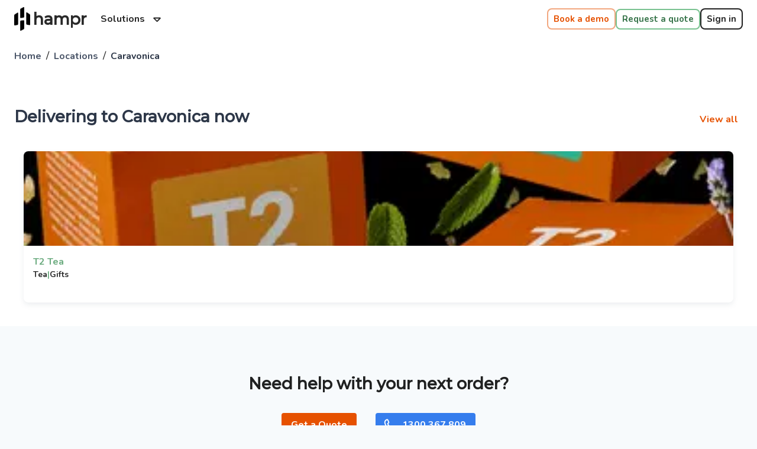

--- FILE ---
content_type: text/html; charset=utf-8
request_url: https://hampr.com.au/locations/countries/australia/cities/cairns/suburbs/caravonica
body_size: 17117
content:
<!DOCTYPE html><html lang="en"><head><meta charSet="utf-8" data-next-head=""/><meta name="viewport" content="initial-scale=1, width=device-width" data-next-head=""/><script async="" defer="" type="text/javascript" id="stripe-js" src="https://js.stripe.com/acacia/stripe.js"></script><script async="" defer="" type="text/javascript" src="https://maps.googleapis.com/maps/api/js?loading=async&amp;key=AIzaSyA1JF5R1T9ZkeIQhzZaCOUt5MW0r-u6Vfc&amp;libraries=geometry,places&amp;callback=googleMapsLibraryLoaded"></script><title data-next-head="">Office Catering Caravonica | Quality Pantry Supplies &amp; Lunches | Hampr</title><meta name="description" content="Hampr is a marketplace with suppliers in Caravonica that provide dedicated office catering, pantry management and staff lunch support. Call now!" data-next-head=""/><meta property="og:type" content="website" data-next-head=""/><meta property="og:title" content="Office Catering Caravonica | Quality Pantry Supplies &amp; Lunches | Hampr" data-next-head=""/><meta property="og:description" content="Hampr is a marketplace with suppliers in Caravonica that provide dedicated office catering, pantry management and staff lunch support. Call now!" data-next-head=""/><meta property="og:image" content="https://static.hampr.com.au/prod/images/social/OGHomepage_b133cfa9d9d6bbce945680475daeba5a2784e708ac39d67d3445aea9fa2d2ba1.png" data-next-head=""/><meta name="twitter:title" content="Office Catering Caravonica | Quality Pantry Supplies &amp; Lunches | Hampr" data-next-head=""/><meta name="twitter:description" content="Hampr is a marketplace with suppliers in Caravonica that provide dedicated office catering, pantry management and staff lunch support. Call now!" data-next-head=""/><meta name="twitter:image" content="https://static.hampr.com.au/prod/images/social/OGHomepage_b133cfa9d9d6bbce945680475daeba5a2784e708ac39d67d3445aea9fa2d2ba1.png" data-next-head=""/><meta http-equiv="x-ua-compatible" content="ie=edge"/><meta http-equiv="Content-Type" content="text/html; charset=utf-8"/><meta name="keywords" content="catering, office, cater, delivery, food, eat, delicious, easy, sydney, melbourne, perth, brisbane, canberra, work, meeting, lunch, deliver"/><meta name="author" content="Hampr - The platform to manage food for your business"/><meta name="copyright" content="Hampr - The platform to manage food for your business"/><meta name="application-name" content="Hampr - The platform to manage food for your business"/><meta property="og:site_name" content="Hampr - The platform to manage food for your business"/><meta property="fb:app_id" content="547176612155380"/><link rel="publisher" href="https://www.facebook.com/Hamprservices"/><meta property="article:publisher" content="https://www.facebook.com/Hamprservices"/><meta name="twitter:card" content="player"/><link rel="shortcut icon" href="/favicon.ico"/><link rel="apple-touch-icon" sizes="57x57" href="/apple-icon-57x57.png"/><link rel="apple-touch-icon" sizes="60x60" href="/apple-icon-60x60.png"/><link rel="apple-touch-icon" sizes="72x72" href="/apple-icon-72x72.png"/><link rel="apple-touch-icon" sizes="76x76" href="/apple-icon-76x76.png"/><link rel="apple-touch-icon" sizes="114x114" href="/apple-icon-114x114.png"/><link rel="apple-touch-icon" sizes="120x120" href="/apple-icon-120x120.png"/><link rel="apple-touch-icon" sizes="144x144" href="/apple-icon-144x144.png"/><link rel="apple-touch-icon" sizes="152x152" href="/apple-icon-152x152.png"/><link rel="apple-touch-icon" sizes="180x180" href="/apple-icon-180x180.png"/><link rel="icon" type="image/png" sizes="192x192" href="/android-icon-192x192.png"/><link rel="icon" type="image/png" sizes="32x32" href="/favicon-32x32.png"/><link rel="icon" type="image/png" sizes="96x96" href="/favicon-96x96.png"/><link rel="icon" type="image/png" sizes="16x16" href="/favicon-16x16.png"/><link rel="manifest" href="/manifest.json"/><meta name="msapplication-TileColor" content="#ffffff"/><meta name="msapplication-TileImage" content="/ms-icon-144x144.png"/><meta name="theme-color" content="#e65100"/><link rel="dns-prefetch" href="https://api.hampr.com.au"/><link rel="dns-prefetch" href="https://api.hampr.io"/><link rel="dns-prefetch" href="https://api.hampr.sg"/><link rel="dns-prefetch" href="https://api.hampr.co.nz"/><link rel="preconnect" href="https://cdn.gumlet.com" crossorigin="anonymous"/><link rel="preconnect" href="https://hampr.gumlet.io" crossorigin="anonymous"/><link rel="preconnect" href="https://www.google.com" crossorigin="anonymous"/><link rel="preconnect" href="https://www.google.com.au" crossorigin="anonymous"/><link rel="preconnect" href="https://www.google-analytics.com" crossorigin="anonymous"/><link rel="preconnect" href="https://www.googleadservices.com" crossorigin="anonymous"/><link rel="preconnect" href="https://googleads.g.doubleclick.net" crossorigin="anonymous"/><link rel="dns-prefetch" href="https://stats.g.doubleclick.net"/><link rel="dns-prefetch" href="https://bid.g.doubleclick.net"/><link rel="preconnect" href="https://fonts.gstatic.com" crossorigin="anonymous"/><link rel="preload" href="https://fonts.googleapis.com/css?family=Montserrat:400,500|Nunito:400,700&amp;display=swap" as="style"/><link rel="preload" href="/_next/static/css/c48dd4757d223721.css" as="style"/><meta name="sentry-trace" content="084389c1dfe887f038c23fde4d563154-c737de4d2ff7d7b1-1"/><meta name="baggage" content="sentry-environment=production,sentry-release=05041f28,sentry-public_key=fec26d299026484ba8286982947f618a,sentry-trace_id=084389c1dfe887f038c23fde4d563154,sentry-org_id=291914,sentry-transaction=GET%20%2Flocations%2Fcountries%2F%5BcountrySlug%5D%2Fcities%2F%5BcitySlug%5D%2Fsuburbs%2F%5BsuburbSlug%5D,sentry-sampled=true,sentry-sample_rand=0.3262409149041481,sentry-sample_rate=1"/><link rel="preload" as="image" imageSrcSet="https://hampr.gumlet.io/images%2Flogo%2Ficon_colour_80x120.png?w=32&amp;q=75 1x, https://hampr.gumlet.io/images%2Flogo%2Ficon_colour_80x120.png?w=64&amp;q=75 2x" data-next-head=""/><script type="text/javascript">window.googleMapsLibraryLoaded = function () { window.googleMapsLibraryLoaded1 && window.googleMapsLibraryLoaded1(); window.googleMapsLibraryLoaded2 && window.googleMapsLibraryLoaded2(); window.googleMapsLibraryLoaded3 && window.googleMapsLibraryLoaded3();
            window.googleMapsLibraryLoaded4 && window.googleMapsLibraryLoaded4(); window.googleMapsLibraryLoaded5 && window.googleMapsLibraryLoaded5(); window.googleMapsLibraryLoaded6 && window.googleMapsLibraryLoaded6();
            window.googleMapsLibraryLoaded7 && window.googleMapsLibraryLoaded7(); window.googleMapsLibraryLoaded8 && window.googleMapsLibraryLoaded8();
          }</script><style data-emotion="css-global 0"></style><style data-emotion="css-global 1jbpy5t">html{-webkit-font-smoothing:antialiased;-moz-osx-font-smoothing:grayscale;box-sizing:border-box;-webkit-text-size-adjust:100%;}*,*::before,*::after{box-sizing:inherit;}strong,b{font-weight:700;}body{margin:0;color:rgba(0, 0, 0, 0.87);font-family:'Nunito',sans-serif;font-weight:400;font-size:1.0714285714285714rem;line-height:1.5;background-color:#F7FAFC;}@media (min-width:600px){body{font-size:1.1667rem;}}@media (min-width:960px){body{font-size:1.1667rem;}}@media (min-width:1280px){body{font-size:1.1667rem;}}@media print{body{background-color:#fff;}}body::backdrop{background-color:#F7FAFC;}</style><style data-emotion="css 1um9w0m yqk6l4 nirtp1 1l0r181 70qvj9 14izo1p 1yg2d4w wips8j d0uhtl 1hjukmy 1g78ho2 ewxla7 1lbe2ow d1xm6m ubifyk 3s3vs itv33b 1me2gch fq9hyy 1e8dmay 130f8nx 10q9jzs 14xl9nh 1a48swk k008qs 3fygm8 wgomus 1r6u0z4 1ebprri gha3b6 51eq8m 234dvz 1nd5pgh 1dc03l oh97qt 1td5enl 1abudc7 40pni2 d1jmv7 ohwg9z 4dhqix 17dxjc1 1entds6 1r04bqj jetw4a 1mqn4h1 d2rawc 1lt92vj g0e4rx l1fn07 1utx3w7 1s8sjmb 1uxp6ku 1c3dkcm 1c1kq07 egaz00 1c5lv45 1xrvtfm 15tf4fl 1u52lvo 120gsus 18s8414 zu2fh0 cveorv qiqar8 kzd2x5 av5v75 jpxwo2 cfp8zf 1a0b7p3 1klpoq2 1djj7b8 pkcvw4 dq5urw 1tvj7c6 1nm38x2 1f11l0v 1qawdxb tp152h 1u0gcp0 1qndpmi 8x2ay2 1kmj2d5 anve6r 1cdg1u5 5i41oc i63f07 1pxsrrd 8xl60i 1939klg 1yjvs5a 199nrdm 1um0t1m 1qm1lh 1y9mzs6 ulue7v ri1m3t 1iu043o syrx66 gqk93j 1gaxx5g 4r5ltw 1ohqk82 1mosfea 1n50u78 7j8jl 1nvhol8 1mhlou4 1pxgsnj 13ed3jh">.css-1um9w0m{background-color:#fff;color:rgba(0, 0, 0, 0.87);-webkit-transition:box-shadow 300ms cubic-bezier(0.4, 0, 0.2, 1) 0ms;transition:box-shadow 300ms cubic-bezier(0.4, 0, 0.2, 1) 0ms;box-shadow:var(--Paper-shadow);background-image:var(--Paper-overlay);display:-webkit-box;display:-webkit-flex;display:-ms-flexbox;display:flex;-webkit-flex-direction:column;-ms-flex-direction:column;flex-direction:column;width:100%;box-sizing:border-box;-webkit-flex-shrink:0;-ms-flex-negative:0;flex-shrink:0;position:fixed;z-index:1100;top:0;left:auto;right:0;--AppBar-color:inherit;z-index:1100;background:transparent;}@media print{.css-1um9w0m{position:absolute;}}.css-yqk6l4{position:relative;display:-webkit-box;display:-webkit-flex;display:-ms-flexbox;display:flex;-webkit-align-items:center;-webkit-box-align:center;-ms-flex-align:center;align-items:center;min-height:56px;}@media (min-width:0px){@media (orientation: landscape){.css-yqk6l4{min-height:48px;}}}@media (min-width:600px){.css-yqk6l4{min-height:64px;}}.css-nirtp1{width:100%;margin-left:auto;box-sizing:border-box;margin-right:auto;padding-left:16px;padding-right:16px;padding-left:16px;padding-right:16px;}@media (min-width:600px){.css-nirtp1{padding-left:24px;padding-right:24px;}}@media (min-width:1280px){.css-nirtp1{max-width:1280px;}}.css-1l0r181{-webkit-box-flex:1;-webkit-flex-grow:1;-ms-flex-positive:1;flex-grow:1;display:-webkit-box;display:-webkit-flex;display:-ms-flexbox;display:flex;}.css-70qvj9{display:-webkit-box;display:-webkit-flex;display:-ms-flexbox;display:flex;-webkit-align-items:center;-webkit-box-align:center;-ms-flex-align:center;align-items:center;}@media (min-width:0px){.css-14izo1p{margin-left:0px;}}@media (min-width:960px){.css-14izo1p{margin-left:0px;}}.css-1yg2d4w{-webkit-text-decoration:none;text-decoration:none;cursor:pointer;display:-webkit-inline-box;display:-webkit-inline-flex;display:-ms-inline-flexbox;display:inline-flex;-webkit-align-items:center;-webkit-box-align:center;-ms-flex-align:center;align-items:center;margin-top:8px;}.css-wips8j{margin:0;font-family:'Montserrat',sans-serif;font-weight:400;font-size:1.3571428571428572rem;line-height:1.334;color:#292929;font-family:'Montserrat',sans-serif;font-weight:700;margin-left:5px;}@media (min-width:600px){.css-wips8j{font-size:1.4993rem;}}@media (min-width:960px){.css-wips8j{font-size:1.6867rem;}}@media (min-width:1280px){.css-wips8j{font-size:1.6867rem;}}@media (min-width:0px){.css-wips8j{display:none;}}@media (min-width:600px){.css-wips8j{display:inline;}}.css-d0uhtl{margin-left:16px;}.css-1hjukmy{display:-webkit-inline-box;display:-webkit-inline-flex;display:-ms-inline-flexbox;display:inline-flex;-webkit-align-items:center;-webkit-box-align:center;-ms-flex-align:center;align-items:center;-webkit-box-pack:center;-ms-flex-pack:center;-webkit-justify-content:center;justify-content:center;position:relative;box-sizing:border-box;-webkit-tap-highlight-color:transparent;background-color:transparent;outline:0;border:0;margin:0;border-radius:0;padding:0;cursor:pointer;-webkit-user-select:none;-moz-user-select:none;-ms-user-select:none;user-select:none;vertical-align:middle;-moz-appearance:none;-webkit-appearance:none;-webkit-text-decoration:none;text-decoration:none;color:inherit;font-family:'Nunito',sans-serif;font-weight:500;font-size:1rem;line-height:1.75;text-transform:uppercase;min-width:64px;padding:6px 16px;border:0;border-radius:4px;-webkit-transition:background-color 250ms cubic-bezier(0.4, 0, 0.2, 1) 0ms,box-shadow 250ms cubic-bezier(0.4, 0, 0.2, 1) 0ms,border-color 250ms cubic-bezier(0.4, 0, 0.2, 1) 0ms,color 250ms cubic-bezier(0.4, 0, 0.2, 1) 0ms;transition:background-color 250ms cubic-bezier(0.4, 0, 0.2, 1) 0ms,box-shadow 250ms cubic-bezier(0.4, 0, 0.2, 1) 0ms,border-color 250ms cubic-bezier(0.4, 0, 0.2, 1) 0ms,color 250ms cubic-bezier(0.4, 0, 0.2, 1) 0ms;padding:6px 8px;color:var(--variant-textColor);background-color:var(--variant-textBg);color:inherit;border-color:currentColor;--variant-containedBg:#E2E8F0;-webkit-transition:background-color 250ms cubic-bezier(0.4, 0, 0.2, 1) 0ms,box-shadow 250ms cubic-bezier(0.4, 0, 0.2, 1) 0ms,border-color 250ms cubic-bezier(0.4, 0, 0.2, 1) 0ms;transition:background-color 250ms cubic-bezier(0.4, 0, 0.2, 1) 0ms,box-shadow 250ms cubic-bezier(0.4, 0, 0.2, 1) 0ms,border-color 250ms cubic-bezier(0.4, 0, 0.2, 1) 0ms;text-transform:none;font-weight:700;color:#292929;}.css-1hjukmy::-moz-focus-inner{border-style:none;}.css-1hjukmy.Mui-disabled{pointer-events:none;cursor:default;}@media print{.css-1hjukmy{-webkit-print-color-adjust:exact;color-adjust:exact;}}.css-1hjukmy:hover{-webkit-text-decoration:none;text-decoration:none;}.css-1hjukmy.Mui-disabled{color:rgba(0, 0, 0, 0.26);}@media (hover: hover){.css-1hjukmy:hover{--variant-containedBg:#f5f5f5;--variant-textBg:rgba(0, 0, 0, 0.04);--variant-outlinedBg:rgba(0, 0, 0, 0.04);}}.css-1hjukmy.MuiButton-loading{color:transparent;}.css-1g78ho2{display:inherit;margin-right:-4px;margin-left:8px;}.css-1g78ho2>*:nth-of-type(1){font-size:20px;}.css-ewxla7{position:fixed;z-index:1300;right:0;bottom:0;top:0;left:0;visibility:hidden;}.css-1lbe2ow{position:fixed;display:-webkit-box;display:-webkit-flex;display:-ms-flexbox;display:flex;-webkit-align-items:center;-webkit-box-align:center;-ms-flex-align:center;align-items:center;-webkit-box-pack:center;-ms-flex-pack:center;-webkit-justify-content:center;justify-content:center;right:0;bottom:0;top:0;left:0;background-color:rgba(0, 0, 0, 0.5);-webkit-tap-highlight-color:transparent;background-color:transparent;z-index:-1;}.css-d1xm6m{background-color:#fff;color:rgba(0, 0, 0, 0.87);-webkit-transition:box-shadow 300ms cubic-bezier(0.4, 0, 0.2, 1) 0ms;transition:box-shadow 300ms cubic-bezier(0.4, 0, 0.2, 1) 0ms;border-radius:4px;box-shadow:var(--Paper-shadow);background-image:var(--Paper-overlay);position:absolute;overflow-y:auto;overflow-x:hidden;min-width:16px;min-height:16px;max-width:calc(100% - 32px);max-height:calc(100% - 32px);outline:0;max-height:calc(100% - 96px);-webkit-overflow-scrolling:touch;}.css-ubifyk{list-style:none;margin:0;padding:0;position:relative;padding-top:8px;padding-bottom:8px;outline:0;}.css-3s3vs{display:-webkit-inline-box;display:-webkit-inline-flex;display:-ms-inline-flexbox;display:inline-flex;-webkit-align-items:center;-webkit-box-align:center;-ms-flex-align:center;align-items:center;-webkit-box-pack:center;-ms-flex-pack:center;-webkit-justify-content:center;justify-content:center;position:relative;box-sizing:border-box;-webkit-tap-highlight-color:transparent;background-color:transparent;outline:0;border:0;margin:0;border-radius:0;padding:0;cursor:pointer;-webkit-user-select:none;-moz-user-select:none;-ms-user-select:none;user-select:none;vertical-align:middle;-moz-appearance:none;-webkit-appearance:none;-webkit-text-decoration:none;text-decoration:none;color:inherit;font-family:'Nunito',sans-serif;font-weight:400;font-size:1.0714285714285714rem;line-height:1.5;display:-webkit-box;display:-webkit-flex;display:-ms-flexbox;display:flex;-webkit-box-pack:start;-ms-flex-pack:start;-webkit-justify-content:flex-start;justify-content:flex-start;-webkit-align-items:center;-webkit-box-align:center;-ms-flex-align:center;align-items:center;position:relative;-webkit-text-decoration:none;text-decoration:none;min-height:48px;padding-top:6px;padding-bottom:6px;box-sizing:border-box;white-space:nowrap;padding-left:16px;padding-right:16px;}.css-3s3vs::-moz-focus-inner{border-style:none;}.css-3s3vs.Mui-disabled{pointer-events:none;cursor:default;}@media print{.css-3s3vs{-webkit-print-color-adjust:exact;color-adjust:exact;}}@media (min-width:600px){.css-3s3vs{font-size:1.1667rem;}}@media (min-width:960px){.css-3s3vs{font-size:1.1667rem;}}@media (min-width:1280px){.css-3s3vs{font-size:1.1667rem;}}.css-3s3vs:hover{-webkit-text-decoration:none;text-decoration:none;background-color:rgba(0, 0, 0, 0.04);}@media (hover: none){.css-3s3vs:hover{background-color:transparent;}}.css-3s3vs.Mui-selected{background-color:rgba(230, 81, 0, 0.08);}.css-3s3vs.Mui-selected.Mui-focusVisible{background-color:rgba(230, 81, 0, 0.2);}.css-3s3vs.Mui-selected:hover{background-color:rgba(230, 81, 0, 0.12);}@media (hover: none){.css-3s3vs.Mui-selected:hover{background-color:rgba(230, 81, 0, 0.08);}}.css-3s3vs.Mui-focusVisible{background-color:rgba(0, 0, 0, 0.12);}.css-3s3vs.Mui-disabled{opacity:0.38;}.css-3s3vs+.MuiDivider-root{margin-top:8px;margin-bottom:8px;}.css-3s3vs+.MuiDivider-inset{margin-left:52px;}.css-3s3vs .MuiListItemText-root{margin-top:0;margin-bottom:0;}.css-3s3vs .MuiListItemText-inset{padding-left:36px;}.css-3s3vs .MuiListItemIcon-root{min-width:36px;}@media (min-width:600px){.css-3s3vs{min-height:auto;}}.css-itv33b{-webkit-box-flex:1;-webkit-flex-grow:1;-ms-flex-positive:1;flex-grow:1;display:-webkit-box;display:-webkit-flex;display:-ms-flexbox;display:flex;-webkit-box-pack:end;-ms-flex-pack:end;-webkit-justify-content:flex-end;justify-content:flex-end;-webkit-align-items:center;-webkit-box-align:center;-ms-flex-align:center;align-items:center;gap:8px;}@media (min-width:0px){.css-1me2gch{display:none;}}@media (min-width:960px){.css-1me2gch{display:block;}}.css-fq9hyy{display:-webkit-inline-box;display:-webkit-inline-flex;display:-ms-inline-flexbox;display:inline-flex;-webkit-align-items:center;-webkit-box-align:center;-ms-flex-align:center;align-items:center;-webkit-box-pack:center;-ms-flex-pack:center;-webkit-justify-content:center;justify-content:center;position:relative;box-sizing:border-box;-webkit-tap-highlight-color:transparent;background-color:transparent;outline:0;border:0;margin:0;border-radius:0;padding:0;cursor:pointer;-webkit-user-select:none;-moz-user-select:none;-ms-user-select:none;user-select:none;vertical-align:middle;-moz-appearance:none;-webkit-appearance:none;-webkit-text-decoration:none;text-decoration:none;color:inherit;font-family:'Nunito',sans-serif;font-weight:500;font-size:1rem;line-height:1.75;text-transform:uppercase;min-width:64px;padding:6px 16px;border:0;border-radius:4px;-webkit-transition:background-color 250ms cubic-bezier(0.4, 0, 0.2, 1) 0ms,box-shadow 250ms cubic-bezier(0.4, 0, 0.2, 1) 0ms,border-color 250ms cubic-bezier(0.4, 0, 0.2, 1) 0ms,color 250ms cubic-bezier(0.4, 0, 0.2, 1) 0ms;transition:background-color 250ms cubic-bezier(0.4, 0, 0.2, 1) 0ms,box-shadow 250ms cubic-bezier(0.4, 0, 0.2, 1) 0ms,border-color 250ms cubic-bezier(0.4, 0, 0.2, 1) 0ms,color 250ms cubic-bezier(0.4, 0, 0.2, 1) 0ms;padding:5px 15px;border:1px solid currentColor;border-color:var(--variant-outlinedBorder, currentColor);background-color:var(--variant-outlinedBg);color:var(--variant-outlinedColor);--variant-textColor:#e65100;--variant-outlinedColor:#e65100;--variant-outlinedBorder:rgba(230, 81, 0, 0.5);--variant-containedColor:#fff;--variant-containedBg:#e65100;padding:3px 9px;font-size:0.9285714285714285rem;box-shadow:none;-webkit-transition:background-color 250ms cubic-bezier(0.4, 0, 0.2, 1) 0ms,box-shadow 250ms cubic-bezier(0.4, 0, 0.2, 1) 0ms,border-color 250ms cubic-bezier(0.4, 0, 0.2, 1) 0ms;transition:background-color 250ms cubic-bezier(0.4, 0, 0.2, 1) 0ms,box-shadow 250ms cubic-bezier(0.4, 0, 0.2, 1) 0ms,border-color 250ms cubic-bezier(0.4, 0, 0.2, 1) 0ms;text-transform:none;border-width:2px;border-width:2px;font-weight:700;border-radius:8px;background-color:white;}.css-fq9hyy::-moz-focus-inner{border-style:none;}.css-fq9hyy.Mui-disabled{pointer-events:none;cursor:default;}@media print{.css-fq9hyy{-webkit-print-color-adjust:exact;color-adjust:exact;}}.css-fq9hyy:hover{-webkit-text-decoration:none;text-decoration:none;}.css-fq9hyy.Mui-disabled{color:rgba(0, 0, 0, 0.26);}.css-fq9hyy.Mui-disabled{border:1px solid rgba(0, 0, 0, 0.12);}@media (hover: hover){.css-fq9hyy:hover{--variant-containedBg:rgb(161, 56, 0);--variant-textBg:rgba(230, 81, 0, 0.04);--variant-outlinedBorder:#e65100;--variant-outlinedBg:rgba(230, 81, 0, 0.04);}}.css-fq9hyy:hover{box-shadow:none;}.css-fq9hyy.Mui-focusVisible{box-shadow:none;}.css-fq9hyy:active{box-shadow:none;}.css-fq9hyy.Mui-disabled{box-shadow:none;}.css-fq9hyy.MuiButton-loading{color:transparent;}.css-fq9hyy:hover{border-width:2px;}.css-fq9hyy:hover{border-width:2px;}.css-fq9hyy:hover{background-color:white;}.css-1e8dmay{display:-webkit-inline-box;display:-webkit-inline-flex;display:-ms-inline-flexbox;display:inline-flex;-webkit-align-items:center;-webkit-box-align:center;-ms-flex-align:center;align-items:center;-webkit-box-pack:center;-ms-flex-pack:center;-webkit-justify-content:center;justify-content:center;position:relative;box-sizing:border-box;-webkit-tap-highlight-color:transparent;background-color:transparent;outline:0;border:0;margin:0;border-radius:0;padding:0;cursor:pointer;-webkit-user-select:none;-moz-user-select:none;-ms-user-select:none;user-select:none;vertical-align:middle;-moz-appearance:none;-webkit-appearance:none;-webkit-text-decoration:none;text-decoration:none;color:inherit;font-family:'Nunito',sans-serif;font-weight:500;font-size:1rem;line-height:1.75;text-transform:uppercase;min-width:64px;padding:6px 16px;border:0;border-radius:4px;-webkit-transition:background-color 250ms cubic-bezier(0.4, 0, 0.2, 1) 0ms,box-shadow 250ms cubic-bezier(0.4, 0, 0.2, 1) 0ms,border-color 250ms cubic-bezier(0.4, 0, 0.2, 1) 0ms,color 250ms cubic-bezier(0.4, 0, 0.2, 1) 0ms;transition:background-color 250ms cubic-bezier(0.4, 0, 0.2, 1) 0ms,box-shadow 250ms cubic-bezier(0.4, 0, 0.2, 1) 0ms,border-color 250ms cubic-bezier(0.4, 0, 0.2, 1) 0ms,color 250ms cubic-bezier(0.4, 0, 0.2, 1) 0ms;padding:5px 15px;border:1px solid currentColor;border-color:var(--variant-outlinedBorder, currentColor);background-color:var(--variant-outlinedBg);color:var(--variant-outlinedColor);color:inherit;border-color:currentColor;--variant-containedBg:#E2E8F0;padding:3px 9px;font-size:0.9285714285714285rem;box-shadow:none;-webkit-transition:background-color 250ms cubic-bezier(0.4, 0, 0.2, 1) 0ms,box-shadow 250ms cubic-bezier(0.4, 0, 0.2, 1) 0ms,border-color 250ms cubic-bezier(0.4, 0, 0.2, 1) 0ms;transition:background-color 250ms cubic-bezier(0.4, 0, 0.2, 1) 0ms,box-shadow 250ms cubic-bezier(0.4, 0, 0.2, 1) 0ms,border-color 250ms cubic-bezier(0.4, 0, 0.2, 1) 0ms;text-transform:none;border-width:2px;white-space:nowrap;font-weight:700;border-radius:8px;color:#37744a;border-color:#79c290;background-color:white;}.css-1e8dmay::-moz-focus-inner{border-style:none;}.css-1e8dmay.Mui-disabled{pointer-events:none;cursor:default;}@media print{.css-1e8dmay{-webkit-print-color-adjust:exact;color-adjust:exact;}}.css-1e8dmay:hover{-webkit-text-decoration:none;text-decoration:none;}.css-1e8dmay.Mui-disabled{color:rgba(0, 0, 0, 0.26);}.css-1e8dmay.Mui-disabled{border:1px solid rgba(0, 0, 0, 0.12);}@media (hover: hover){.css-1e8dmay:hover{--variant-containedBg:#f5f5f5;--variant-textBg:rgba(0, 0, 0, 0.04);--variant-outlinedBg:rgba(0, 0, 0, 0.04);}}.css-1e8dmay:hover{box-shadow:none;}.css-1e8dmay.Mui-focusVisible{box-shadow:none;}.css-1e8dmay:active{box-shadow:none;}.css-1e8dmay.Mui-disabled{box-shadow:none;}.css-1e8dmay.MuiButton-loading{color:transparent;}.css-1e8dmay:hover{border-width:2px;}.css-1e8dmay:hover{background-color:white;border-color:#37744a;}@media (min-width:0px){.css-130f8nx{display:none;}}@media (min-width:600px){.css-130f8nx{display:block;}}@media (min-width:0px){.css-10q9jzs{display:block;}}@media (min-width:600px){.css-10q9jzs{display:none;}}.css-14xl9nh{display:-webkit-inline-box;display:-webkit-inline-flex;display:-ms-inline-flexbox;display:inline-flex;-webkit-align-items:center;-webkit-box-align:center;-ms-flex-align:center;align-items:center;-webkit-box-pack:center;-ms-flex-pack:center;-webkit-justify-content:center;justify-content:center;position:relative;box-sizing:border-box;-webkit-tap-highlight-color:transparent;background-color:transparent;outline:0;border:0;margin:0;border-radius:0;padding:0;cursor:pointer;-webkit-user-select:none;-moz-user-select:none;-ms-user-select:none;user-select:none;vertical-align:middle;-moz-appearance:none;-webkit-appearance:none;-webkit-text-decoration:none;text-decoration:none;color:inherit;font-family:'Nunito',sans-serif;font-weight:500;font-size:1rem;line-height:1.75;text-transform:uppercase;min-width:64px;padding:6px 16px;border:0;border-radius:4px;-webkit-transition:background-color 250ms cubic-bezier(0.4, 0, 0.2, 1) 0ms,box-shadow 250ms cubic-bezier(0.4, 0, 0.2, 1) 0ms,border-color 250ms cubic-bezier(0.4, 0, 0.2, 1) 0ms,color 250ms cubic-bezier(0.4, 0, 0.2, 1) 0ms;transition:background-color 250ms cubic-bezier(0.4, 0, 0.2, 1) 0ms,box-shadow 250ms cubic-bezier(0.4, 0, 0.2, 1) 0ms,border-color 250ms cubic-bezier(0.4, 0, 0.2, 1) 0ms,color 250ms cubic-bezier(0.4, 0, 0.2, 1) 0ms;padding:5px 15px;border:1px solid currentColor;border-color:var(--variant-outlinedBorder, currentColor);background-color:var(--variant-outlinedBg);color:var(--variant-outlinedColor);color:inherit;border-color:currentColor;--variant-containedBg:#E2E8F0;padding:3px 9px;font-size:0.9285714285714285rem;box-shadow:none;-webkit-transition:background-color 250ms cubic-bezier(0.4, 0, 0.2, 1) 0ms,box-shadow 250ms cubic-bezier(0.4, 0, 0.2, 1) 0ms,border-color 250ms cubic-bezier(0.4, 0, 0.2, 1) 0ms;transition:background-color 250ms cubic-bezier(0.4, 0, 0.2, 1) 0ms,box-shadow 250ms cubic-bezier(0.4, 0, 0.2, 1) 0ms,border-color 250ms cubic-bezier(0.4, 0, 0.2, 1) 0ms;text-transform:none;border-width:2px;white-space:nowrap;font-weight:700;background-color:white;border-radius:8px;}.css-14xl9nh::-moz-focus-inner{border-style:none;}.css-14xl9nh.Mui-disabled{pointer-events:none;cursor:default;}@media print{.css-14xl9nh{-webkit-print-color-adjust:exact;color-adjust:exact;}}.css-14xl9nh:hover{-webkit-text-decoration:none;text-decoration:none;}.css-14xl9nh.Mui-disabled{color:rgba(0, 0, 0, 0.26);}.css-14xl9nh.Mui-disabled{border:1px solid rgba(0, 0, 0, 0.12);}@media (hover: hover){.css-14xl9nh:hover{--variant-containedBg:#f5f5f5;--variant-textBg:rgba(0, 0, 0, 0.04);--variant-outlinedBg:rgba(0, 0, 0, 0.04);}}.css-14xl9nh:hover{box-shadow:none;}.css-14xl9nh.Mui-focusVisible{box-shadow:none;}.css-14xl9nh:active{box-shadow:none;}.css-14xl9nh.Mui-disabled{box-shadow:none;}.css-14xl9nh.MuiButton-loading{color:transparent;}.css-14xl9nh:hover{border-width:2px;}.css-1a48swk{min-height:56px;-webkit-box-flex:1;-webkit-flex-grow:1;-ms-flex-positive:1;flex-grow:1;background:white;}@media (min-width:0px){@media (orientation: landscape){.css-1a48swk{min-height:48px;}}}@media (min-width:600px){.css-1a48swk{min-height:64px;}}.css-k008qs{display:-webkit-box;display:-webkit-flex;display:-ms-flexbox;display:flex;}.css-3fygm8{-webkit-box-flex:1;-webkit-flex-grow:1;-ms-flex-positive:1;flex-grow:1;min-width:0;display:-webkit-box;display:-webkit-flex;display:-ms-flexbox;display:flex;-webkit-flex-direction:column;-ms-flex-direction:column;flex-direction:column;min-height:calc(100vh - 56px);}@media screen and (-webkit-min-device-pixel-ratio: 2),screen and (min-resolution: 2dppx){.css-3fygm8{-moz-osx-font-smoothing:grayscale;-webkit-font-smoothing:antialiased;}}@media (min-width: 0px) and (orientation: landscape){.css-3fygm8{min-height:calc(100vh - 48px);}}@media (min-width: 600px){.css-3fygm8{min-height:calc(100vh - 64px);}}.css-wgomus{background-color:white;padding-bottom:48px;}.css-1r6u0z4{width:100%;margin-left:auto;box-sizing:border-box;margin-right:auto;padding-left:16px;padding-right:16px;}@media (min-width:600px){.css-1r6u0z4{padding-left:24px;padding-right:24px;}}@media (min-width:1280px){.css-1r6u0z4{max-width:1280px;}}.css-1ebprri{margin-top:16px;margin-bottom:16px;}.css-gha3b6{margin:0;font-family:'Nunito',sans-serif;font-weight:400;font-size:1.0714285714285714rem;line-height:1.5;color:#292929;}@media (min-width:600px){.css-gha3b6{font-size:1.1667rem;}}@media (min-width:960px){.css-gha3b6{font-size:1.1667rem;}}@media (min-width:1280px){.css-gha3b6{font-size:1.1667rem;}}.css-51eq8m{display:-webkit-box;display:-webkit-flex;display:-ms-flexbox;display:flex;-webkit-box-flex-wrap:wrap;-webkit-flex-wrap:wrap;-ms-flex-wrap:wrap;flex-wrap:wrap;-webkit-align-items:center;-webkit-box-align:center;-ms-flex-align:center;align-items:center;padding:0;margin:0;list-style:none;}.css-234dvz{margin:0;font-family:'Nunito',sans-serif;font-weight:400;font-size:1rem;line-height:1.43;color:inherit;-webkit-text-decoration:none;text-decoration:none;color:inherit;font-size:16px;font-weight:700;display:inline-block;color:#4A5568;}.css-234dvz:hover{-webkit-text-decoration:underline;text-decoration:underline;}.css-234dvz:not(:first-of-type):before{content:"/";margin:0 4px;color:#828585;}.css-1nd5pgh{display:-webkit-box;display:-webkit-flex;display:-ms-flexbox;display:flex;-webkit-user-select:none;-moz-user-select:none;-ms-user-select:none;user-select:none;margin-left:8px;margin-right:8px;}.css-1dc03l{margin:0;font-family:'Nunito',sans-serif;font-weight:400;font-size:1rem;line-height:1.43;color:#2D3748;font-size:16px;font-weight:700;display:inline-block;}.css-1dc03l:not(:first-of-type):before{content:"/";margin:0 4px;color:#828585;}.css-oh97qt{max-width:720px;margin-left:auto;margin-right:auto;margin-top:48px;margin-bottom:48px;}.css-1td5enl{width:100%;margin-left:auto;box-sizing:border-box;margin-right:auto;padding-left:16px;padding-right:16px;padding-top:24px;padding-bottom:24px;}@media (min-width:600px){.css-1td5enl{padding-left:24px;padding-right:24px;}}@media (min-width:1280px){.css-1td5enl{max-width:1280px;}}.css-1abudc7{display:-webkit-box;display:-webkit-flex;display:-ms-flexbox;display:flex;-webkit-box-pack:justify;-webkit-justify-content:space-between;justify-content:space-between;margin-bottom:16px;}.css-40pni2{margin:0;font-family:'Montserrat',sans-serif;font-weight:400;font-size:1.3571428571428572rem;line-height:1.334;margin-bottom:0.35em;text-align:center;font-weight:700;color:#2D3748;}@media (min-width:600px){.css-40pni2{font-size:1.4993rem;}}@media (min-width:960px){.css-40pni2{font-size:1.6867rem;}}@media (min-width:1280px){.css-40pni2{font-size:1.6867rem;}}.css-d1jmv7{display:-webkit-inline-box;display:-webkit-inline-flex;display:-ms-inline-flexbox;display:inline-flex;-webkit-align-items:center;-webkit-box-align:center;-ms-flex-align:center;align-items:center;-webkit-box-pack:center;-ms-flex-pack:center;-webkit-justify-content:center;justify-content:center;position:relative;box-sizing:border-box;-webkit-tap-highlight-color:transparent;background-color:transparent;outline:0;border:0;margin:0;border-radius:0;padding:0;cursor:pointer;-webkit-user-select:none;-moz-user-select:none;-ms-user-select:none;user-select:none;vertical-align:middle;-moz-appearance:none;-webkit-appearance:none;-webkit-text-decoration:none;text-decoration:none;color:inherit;font-family:'Nunito',sans-serif;font-weight:500;font-size:1rem;line-height:1.75;text-transform:uppercase;min-width:64px;padding:6px 16px;border:0;border-radius:4px;-webkit-transition:background-color 250ms cubic-bezier(0.4, 0, 0.2, 1) 0ms,box-shadow 250ms cubic-bezier(0.4, 0, 0.2, 1) 0ms,border-color 250ms cubic-bezier(0.4, 0, 0.2, 1) 0ms,color 250ms cubic-bezier(0.4, 0, 0.2, 1) 0ms;transition:background-color 250ms cubic-bezier(0.4, 0, 0.2, 1) 0ms,box-shadow 250ms cubic-bezier(0.4, 0, 0.2, 1) 0ms,border-color 250ms cubic-bezier(0.4, 0, 0.2, 1) 0ms,color 250ms cubic-bezier(0.4, 0, 0.2, 1) 0ms;padding:6px 8px;color:var(--variant-textColor);background-color:var(--variant-textBg);--variant-textColor:#e65100;--variant-outlinedColor:#e65100;--variant-outlinedBorder:rgba(230, 81, 0, 0.5);--variant-containedColor:#fff;--variant-containedBg:#e65100;-webkit-transition:background-color 250ms cubic-bezier(0.4, 0, 0.2, 1) 0ms,box-shadow 250ms cubic-bezier(0.4, 0, 0.2, 1) 0ms,border-color 250ms cubic-bezier(0.4, 0, 0.2, 1) 0ms;transition:background-color 250ms cubic-bezier(0.4, 0, 0.2, 1) 0ms,box-shadow 250ms cubic-bezier(0.4, 0, 0.2, 1) 0ms,border-color 250ms cubic-bezier(0.4, 0, 0.2, 1) 0ms;text-transform:none;font-weight:700;}.css-d1jmv7::-moz-focus-inner{border-style:none;}.css-d1jmv7.Mui-disabled{pointer-events:none;cursor:default;}@media print{.css-d1jmv7{-webkit-print-color-adjust:exact;color-adjust:exact;}}.css-d1jmv7:hover{-webkit-text-decoration:none;text-decoration:none;}.css-d1jmv7.Mui-disabled{color:rgba(0, 0, 0, 0.26);}@media (hover: hover){.css-d1jmv7:hover{--variant-containedBg:rgb(161, 56, 0);--variant-textBg:rgba(230, 81, 0, 0.04);--variant-outlinedBorder:#e65100;--variant-outlinedBg:rgba(230, 81, 0, 0.04);}}.css-d1jmv7.MuiButton-loading{color:transparent;}.css-ohwg9z{position:relative;overflow:hidden;}.css-4dhqix{--Grid-columns:12;--Grid-columnSpacing:16px;--Grid-rowSpacing:16px;-webkit-flex-direction:row;-ms-flex-direction:row;flex-direction:row;min-width:0;box-sizing:border-box;display:-webkit-box;display:-webkit-flex;display:-ms-flexbox;display:flex;-webkit-box-flex-wrap:wrap;-webkit-flex-wrap:wrap;-ms-flex-wrap:wrap;flex-wrap:wrap;gap:var(--Grid-rowSpacing) var(--Grid-columnSpacing);display:-webkit-box;display:-webkit-flex;display:-ms-flexbox;display:flex;-webkit-box-flex-wrap:nowrap;-webkit-flex-wrap:nowrap;-ms-flex-wrap:nowrap;flex-wrap:nowrap;-webkit-transition:-webkit-transform .6s ease-out;transition:transform .6s ease-out;padding:16px;}.css-4dhqix >*{--Grid-parent-columns:12;}.css-4dhqix >*{--Grid-parent-columnSpacing:16px;}.css-4dhqix >*{--Grid-parent-rowSpacing:16px;}.css-17dxjc1{min-width:0;box-sizing:border-box;min-width:320px;-webkit-flex:1 0 0;-ms-flex:1 0 0;flex:1 0 0;}.css-1entds6{cursor:pointer;position:relative;border-radius:8px;box-shadow:0px 4px 8px 0px #919eab29;overflow:hidden;background-color:white;height:100%;}.css-1entds6:hover{box-shadow:0px 3px 8px #0000003d;}.css-1r04bqj{display:-webkit-box;display:-webkit-flex;display:-ms-flexbox;display:flex;-webkit-box-flex-wrap:wrap;-webkit-flex-wrap:wrap;-ms-flex-wrap:wrap;flex-wrap:wrap;gap:4px;position:absolute;z-index:3;top:5px;right:5px;left:unset;}.css-jetw4a{-webkit-text-decoration:none;text-decoration:none;height:100%;}.css-jetw4a:hover{background-color:white;}.css-jetw4a:hover .MuiCardActionArea-focusHighlight{opacity:0;}.css-1mqn4h1{position:relative;width:100%;}@media (min-width:0px){.css-1mqn4h1{height:120px;}}@media (min-width:600px){.css-1mqn4h1{height:160px;}}.css-d2rawc{display:-webkit-box;display:-webkit-flex;display:-ms-flexbox;display:flex;-webkit-flex-direction:column;-ms-flex-direction:column;flex-direction:column;-webkit-box-pack:justify;-webkit-justify-content:space-between;justify-content:space-between;padding:16px;}.css-d2rawc>:not(style):not(style){margin:0;}.css-d2rawc>:not(style)~:not(style){margin-top:20px;}@media (min-width:0px){.css-d2rawc{height:calc(100% - 120px);}}@media (min-width:600px){.css-d2rawc{height:calc(100% - 160px);}}.css-1lt92vj{margin:0;font-family:'Nunito',sans-serif;font-weight:400;font-size:1rem;line-height:1.43;font-weight:700;color:#6bab7f;}.css-g0e4rx{display:-webkit-box;display:-webkit-flex;display:-ms-flexbox;display:flex;-webkit-column-gap:4px;column-gap:4px;-webkit-align-items:center;-webkit-box-align:center;-ms-flex-align:center;align-items:center;-webkit-box-flex-wrap:wrap;-webkit-flex-wrap:wrap;-ms-flex-wrap:wrap;flex-wrap:wrap;}.css-l1fn07{display:contents;-webkit-box-flex-wrap:wrap;-webkit-flex-wrap:wrap;-ms-flex-wrap:wrap;flex-wrap:wrap;gap:4px;}.css-1utx3w7{display:-webkit-box;display:-webkit-flex;display:-ms-flexbox;display:flex;gap:4px;}.css-1s8sjmb{margin:0;font-family:'Nunito',sans-serif;font-weight:400;font-size:0.8571428571428571rem;line-height:1.66;color:#292929;font-weight:700;}.css-1uxp6ku{margin:0;font-family:'Nunito',sans-serif;font-weight:400;font-size:0.8571428571428571rem;line-height:1.66;font-weight:700;color:#6bab7f;}.css-1c3dkcm{display:-webkit-box;display:-webkit-flex;display:-ms-flexbox;display:flex;-webkit-flex-direction:row;-ms-flex-direction:row;flex-direction:row;-webkit-box-pack:justify;-webkit-justify-content:space-between;justify-content:space-between;-webkit-align-items:center;-webkit-box-align:center;-ms-flex-align:center;align-items:center;margin-top:auto;}.css-1c1kq07{display:-webkit-box;display:-webkit-flex;display:-ms-flexbox;display:flex;gap:8px;-webkit-align-items:center;-webkit-box-align:center;-ms-flex-align:center;align-items:center;}.css-egaz00{padding-top:64px;padding-bottom:64px;background-color:#F7FAFC;}.css-1c5lv45{width:100%;margin-left:auto;box-sizing:border-box;margin-right:auto;padding-left:16px;padding-right:16px;}@media (min-width:600px){.css-1c5lv45{padding-left:24px;padding-right:24px;}}@media (min-width:960px){.css-1c5lv45{max-width:960px;}}.css-1xrvtfm{display:-webkit-box;display:-webkit-flex;display:-ms-flexbox;display:flex;-webkit-box-pack:space-around;-ms-flex-pack:space-around;-webkit-justify-content:space-around;justify-content:space-around;padding-top:16px;padding-bottom:16px;}.css-15tf4fl{margin:0;font-family:'Montserrat',sans-serif;font-weight:400;font-size:1.3571428571428572rem;line-height:1.334;font-weight:700;}@media (min-width:600px){.css-15tf4fl{font-size:1.4993rem;}}@media (min-width:960px){.css-15tf4fl{font-size:1.6867rem;}}@media (min-width:1280px){.css-15tf4fl{font-size:1.6867rem;}}.css-1u52lvo{display:-webkit-box;display:-webkit-flex;display:-ms-flexbox;display:flex;-webkit-box-pack:center;-ms-flex-pack:center;-webkit-justify-content:center;justify-content:center;padding-top:16px;padding-bottom:16px;}.css-120gsus{margin-right:32px;}.css-18s8414{display:-webkit-inline-box;display:-webkit-inline-flex;display:-ms-inline-flexbox;display:inline-flex;-webkit-align-items:center;-webkit-box-align:center;-ms-flex-align:center;align-items:center;-webkit-box-pack:center;-ms-flex-pack:center;-webkit-justify-content:center;justify-content:center;position:relative;box-sizing:border-box;-webkit-tap-highlight-color:transparent;background-color:transparent;outline:0;border:0;margin:0;border-radius:0;padding:0;cursor:pointer;-webkit-user-select:none;-moz-user-select:none;-ms-user-select:none;user-select:none;vertical-align:middle;-moz-appearance:none;-webkit-appearance:none;-webkit-text-decoration:none;text-decoration:none;color:inherit;font-family:'Nunito',sans-serif;font-weight:500;font-size:1rem;line-height:1.75;text-transform:uppercase;min-width:64px;padding:6px 16px;border:0;border-radius:4px;-webkit-transition:background-color 250ms cubic-bezier(0.4, 0, 0.2, 1) 0ms,box-shadow 250ms cubic-bezier(0.4, 0, 0.2, 1) 0ms,border-color 250ms cubic-bezier(0.4, 0, 0.2, 1) 0ms,color 250ms cubic-bezier(0.4, 0, 0.2, 1) 0ms;transition:background-color 250ms cubic-bezier(0.4, 0, 0.2, 1) 0ms,box-shadow 250ms cubic-bezier(0.4, 0, 0.2, 1) 0ms,border-color 250ms cubic-bezier(0.4, 0, 0.2, 1) 0ms,color 250ms cubic-bezier(0.4, 0, 0.2, 1) 0ms;color:var(--variant-containedColor);background-color:var(--variant-containedBg);box-shadow:0px 3px 1px -2px rgba(0,0,0,0.2),0px 2px 2px 0px rgba(0,0,0,0.14),0px 1px 5px 0px rgba(0,0,0,0.12);--variant-textColor:#e65100;--variant-outlinedColor:#e65100;--variant-outlinedBorder:rgba(230, 81, 0, 0.5);--variant-containedColor:#fff;--variant-containedBg:#e65100;box-shadow:none;-webkit-transition:background-color 250ms cubic-bezier(0.4, 0, 0.2, 1) 0ms,box-shadow 250ms cubic-bezier(0.4, 0, 0.2, 1) 0ms,border-color 250ms cubic-bezier(0.4, 0, 0.2, 1) 0ms;transition:background-color 250ms cubic-bezier(0.4, 0, 0.2, 1) 0ms,box-shadow 250ms cubic-bezier(0.4, 0, 0.2, 1) 0ms,border-color 250ms cubic-bezier(0.4, 0, 0.2, 1) 0ms;text-transform:none;font-weight:700;}.css-18s8414::-moz-focus-inner{border-style:none;}.css-18s8414.Mui-disabled{pointer-events:none;cursor:default;}@media print{.css-18s8414{-webkit-print-color-adjust:exact;color-adjust:exact;}}.css-18s8414:hover{-webkit-text-decoration:none;text-decoration:none;}.css-18s8414.Mui-disabled{color:rgba(0, 0, 0, 0.26);}.css-18s8414:hover{box-shadow:0px 2px 4px -1px rgba(0,0,0,0.2),0px 4px 5px 0px rgba(0,0,0,0.14),0px 1px 10px 0px rgba(0,0,0,0.12);}@media (hover: none){.css-18s8414:hover{box-shadow:0px 3px 1px -2px rgba(0,0,0,0.2),0px 2px 2px 0px rgba(0,0,0,0.14),0px 1px 5px 0px rgba(0,0,0,0.12);}}.css-18s8414:active{box-shadow:0px 5px 5px -3px rgba(0,0,0,0.2),0px 8px 10px 1px rgba(0,0,0,0.14),0px 3px 14px 2px rgba(0,0,0,0.12);}.css-18s8414.Mui-focusVisible{box-shadow:0px 3px 5px -1px rgba(0,0,0,0.2),0px 6px 10px 0px rgba(0,0,0,0.14),0px 1px 18px 0px rgba(0,0,0,0.12);}.css-18s8414.Mui-disabled{color:rgba(0, 0, 0, 0.26);box-shadow:none;background-color:rgba(0, 0, 0, 0.12);}@media (hover: hover){.css-18s8414:hover{--variant-containedBg:rgb(161, 56, 0);--variant-textBg:rgba(230, 81, 0, 0.04);--variant-outlinedBorder:#e65100;--variant-outlinedBg:rgba(230, 81, 0, 0.04);}}.css-18s8414:hover{box-shadow:none;}.css-18s8414.Mui-focusVisible{box-shadow:none;}.css-18s8414:active{box-shadow:none;}.css-18s8414.Mui-disabled{box-shadow:none;}.css-18s8414.MuiButton-loading{color:transparent;}.css-zu2fh0{display:-webkit-inline-box;display:-webkit-inline-flex;display:-ms-inline-flexbox;display:inline-flex;-webkit-align-items:center;-webkit-box-align:center;-ms-flex-align:center;align-items:center;-webkit-box-pack:center;-ms-flex-pack:center;-webkit-justify-content:center;justify-content:center;position:relative;box-sizing:border-box;-webkit-tap-highlight-color:transparent;background-color:transparent;outline:0;border:0;margin:0;border-radius:0;padding:0;cursor:pointer;-webkit-user-select:none;-moz-user-select:none;-ms-user-select:none;user-select:none;vertical-align:middle;-moz-appearance:none;-webkit-appearance:none;-webkit-text-decoration:none;text-decoration:none;color:inherit;font-family:'Nunito',sans-serif;font-weight:500;font-size:1rem;line-height:1.75;text-transform:uppercase;min-width:64px;padding:6px 16px;border:0;border-radius:4px;-webkit-transition:background-color 250ms cubic-bezier(0.4, 0, 0.2, 1) 0ms,box-shadow 250ms cubic-bezier(0.4, 0, 0.2, 1) 0ms,border-color 250ms cubic-bezier(0.4, 0, 0.2, 1) 0ms,color 250ms cubic-bezier(0.4, 0, 0.2, 1) 0ms;transition:background-color 250ms cubic-bezier(0.4, 0, 0.2, 1) 0ms,box-shadow 250ms cubic-bezier(0.4, 0, 0.2, 1) 0ms,border-color 250ms cubic-bezier(0.4, 0, 0.2, 1) 0ms,color 250ms cubic-bezier(0.4, 0, 0.2, 1) 0ms;color:var(--variant-containedColor);background-color:var(--variant-containedBg);box-shadow:0px 3px 1px -2px rgba(0,0,0,0.2),0px 2px 2px 0px rgba(0,0,0,0.14),0px 1px 5px 0px rgba(0,0,0,0.12);--variant-textColor:#357DED;--variant-outlinedColor:#357DED;--variant-outlinedBorder:rgba(53, 125, 237, 0.5);--variant-containedColor:#fff;--variant-containedBg:#357DED;box-shadow:none;-webkit-transition:background-color 250ms cubic-bezier(0.4, 0, 0.2, 1) 0ms,box-shadow 250ms cubic-bezier(0.4, 0, 0.2, 1) 0ms,border-color 250ms cubic-bezier(0.4, 0, 0.2, 1) 0ms;transition:background-color 250ms cubic-bezier(0.4, 0, 0.2, 1) 0ms,box-shadow 250ms cubic-bezier(0.4, 0, 0.2, 1) 0ms,border-color 250ms cubic-bezier(0.4, 0, 0.2, 1) 0ms;text-transform:none;font-weight:700;}.css-zu2fh0::-moz-focus-inner{border-style:none;}.css-zu2fh0.Mui-disabled{pointer-events:none;cursor:default;}@media print{.css-zu2fh0{-webkit-print-color-adjust:exact;color-adjust:exact;}}.css-zu2fh0:hover{-webkit-text-decoration:none;text-decoration:none;}.css-zu2fh0.Mui-disabled{color:rgba(0, 0, 0, 0.26);}.css-zu2fh0:hover{box-shadow:0px 2px 4px -1px rgba(0,0,0,0.2),0px 4px 5px 0px rgba(0,0,0,0.14),0px 1px 10px 0px rgba(0,0,0,0.12);}@media (hover: none){.css-zu2fh0:hover{box-shadow:0px 3px 1px -2px rgba(0,0,0,0.2),0px 2px 2px 0px rgba(0,0,0,0.14),0px 1px 5px 0px rgba(0,0,0,0.12);}}.css-zu2fh0:active{box-shadow:0px 5px 5px -3px rgba(0,0,0,0.2),0px 8px 10px 1px rgba(0,0,0,0.14),0px 3px 14px 2px rgba(0,0,0,0.12);}.css-zu2fh0.Mui-focusVisible{box-shadow:0px 3px 5px -1px rgba(0,0,0,0.2),0px 6px 10px 0px rgba(0,0,0,0.14),0px 1px 18px 0px rgba(0,0,0,0.12);}.css-zu2fh0.Mui-disabled{color:rgba(0, 0, 0, 0.26);box-shadow:none;background-color:rgba(0, 0, 0, 0.12);}@media (hover: hover){.css-zu2fh0:hover{--variant-containedBg:rgb(37, 87, 165);--variant-textBg:rgba(53, 125, 237, 0.04);--variant-outlinedBorder:#357DED;--variant-outlinedBg:rgba(53, 125, 237, 0.04);}}.css-zu2fh0:hover{box-shadow:none;}.css-zu2fh0.Mui-focusVisible{box-shadow:none;}.css-zu2fh0:active{box-shadow:none;}.css-zu2fh0.Mui-disabled{box-shadow:none;}.css-zu2fh0.MuiButton-loading{color:transparent;}.css-cveorv{display:inherit;margin-right:8px;margin-left:-4px;}.css-cveorv>*:nth-of-type(1){font-size:20px;}.css-qiqar8{background-color:white;padding:24px;border-radius:shape.borderRadius;}.css-kzd2x5{margin:0;font-family:'Montserrat',sans-serif;font-weight:400;font-size:1.3571428571428572rem;line-height:1.334;margin-bottom:0.35em;text-align:center;font-weight:700;margin-bottom:32px;color:#2D3748;}@media (min-width:600px){.css-kzd2x5{font-size:1.4993rem;}}@media (min-width:960px){.css-kzd2x5{font-size:1.6867rem;}}@media (min-width:1280px){.css-kzd2x5{font-size:1.6867rem;}}.css-av5v75{--Grid-columns:12;--Grid-columnSpacing:16px;--Grid-rowSpacing:16px;-webkit-flex-direction:row;-ms-flex-direction:row;flex-direction:row;min-width:0;box-sizing:border-box;display:-webkit-box;display:-webkit-flex;display:-ms-flexbox;display:flex;-webkit-box-flex-wrap:wrap;-webkit-flex-wrap:wrap;-ms-flex-wrap:wrap;flex-wrap:wrap;gap:var(--Grid-rowSpacing) var(--Grid-columnSpacing);padding-top:8px;padding-bottom:8px;}.css-av5v75 >*{--Grid-parent-columns:12;}.css-av5v75 >*{--Grid-parent-columnSpacing:16px;}.css-av5v75 >*{--Grid-parent-rowSpacing:16px;}.css-jpxwo2{-webkit-box-flex:0;-webkit-flex-grow:0;-ms-flex-positive:0;flex-grow:0;-webkit-flex-basis:auto;-ms-flex-preferred-size:auto;flex-basis:auto;width:calc(100% * 6 / var(--Grid-parent-columns) - (var(--Grid-parent-columns) - 6) * (var(--Grid-parent-columnSpacing) / var(--Grid-parent-columns)));min-width:0;box-sizing:border-box;font-weight:700;font-size:0.95rem;text-align:center;}@media (min-width:960px){.css-jpxwo2{-webkit-box-flex:0;-webkit-flex-grow:0;-ms-flex-positive:0;flex-grow:0;-webkit-flex-basis:auto;-ms-flex-preferred-size:auto;flex-basis:auto;width:calc(100% * 4 / var(--Grid-parent-columns) - (var(--Grid-parent-columns) - 4) * (var(--Grid-parent-columnSpacing) / var(--Grid-parent-columns)));}}@media (min-width:1280px){.css-jpxwo2{-webkit-box-flex:0;-webkit-flex-grow:0;-ms-flex-positive:0;flex-grow:0;-webkit-flex-basis:auto;-ms-flex-preferred-size:auto;flex-basis:auto;width:calc(100% * 3 / var(--Grid-parent-columns) - (var(--Grid-parent-columns) - 3) * (var(--Grid-parent-columnSpacing) / var(--Grid-parent-columns)));}}.css-cfp8zf{margin:0;font:inherit;line-height:inherit;letter-spacing:inherit;color:#357DED;-webkit-text-decoration:none;text-decoration:none;}.css-cfp8zf:hover{-webkit-text-decoration:underline;text-decoration:underline;}.css-1a0b7p3{width:100%;margin-left:auto;box-sizing:border-box;margin-right:auto;padding-left:16px;padding-right:16px;margin-top:48px;margin-bottom:48px;}@media (min-width:600px){.css-1a0b7p3{padding-left:24px;padding-right:24px;}}@media (min-width:1280px){.css-1a0b7p3{max-width:1280px;}}.css-1klpoq2{--Grid-columns:12;--Grid-columnSpacing:16px;--Grid-rowSpacing:16px;-webkit-flex-direction:row;-ms-flex-direction:row;flex-direction:row;min-width:0;box-sizing:border-box;display:-webkit-box;display:-webkit-flex;display:-ms-flexbox;display:flex;-webkit-box-flex-wrap:wrap;-webkit-flex-wrap:wrap;-ms-flex-wrap:wrap;flex-wrap:wrap;gap:var(--Grid-rowSpacing) var(--Grid-columnSpacing);}.css-1klpoq2 >*{--Grid-parent-columns:12;}.css-1klpoq2 >*{--Grid-parent-columnSpacing:16px;}.css-1klpoq2 >*{--Grid-parent-rowSpacing:16px;}.css-1djj7b8{-webkit-box-flex:0;-webkit-flex-grow:0;-ms-flex-positive:0;flex-grow:0;-webkit-flex-basis:auto;-ms-flex-preferred-size:auto;flex-basis:auto;width:calc(100% * 6 / var(--Grid-parent-columns) - (var(--Grid-parent-columns) - 6) * (var(--Grid-parent-columnSpacing) / var(--Grid-parent-columns)));min-width:0;box-sizing:border-box;}@media (min-width:960px){.css-1djj7b8{-webkit-box-flex:0;-webkit-flex-grow:0;-ms-flex-positive:0;flex-grow:0;-webkit-flex-basis:auto;-ms-flex-preferred-size:auto;flex-basis:auto;width:calc(100% * 4 / var(--Grid-parent-columns) - (var(--Grid-parent-columns) - 4) * (var(--Grid-parent-columnSpacing) / var(--Grid-parent-columns)));}}@media (min-width:1280px){.css-1djj7b8{-webkit-box-flex:0;-webkit-flex-grow:0;-ms-flex-positive:0;flex-grow:0;-webkit-flex-basis:auto;-ms-flex-preferred-size:auto;flex-basis:auto;width:calc(100% * 3 / var(--Grid-parent-columns) - (var(--Grid-parent-columns) - 3) * (var(--Grid-parent-columnSpacing) / var(--Grid-parent-columns)));}}.css-pkcvw4{background-color:white;border-radius:8px;overflow:hidden;width:100%;position:relative;text-align:center;box-shadow:0px 4px 8px 0px #919eab29;}.css-pkcvw4:hover{box-shadow:0px 3px 8px #0000003d;}.css-dq5urw{position:relative;text-align:center;width:100%;}@media (min-width:0px){.css-dq5urw{height:90px;}}@media (min-width:600px){.css-dq5urw{height:140px;}}.css-1tvj7c6{margin:0;font-family:'Nunito',sans-serif;font-weight:400;font-size:1.0714285714285714rem;line-height:1.75;width:100%;margin-top:16px;margin-bottom:16px;font-weight:700;color:#2D3748;}@media (min-width:600px){.css-1tvj7c6{font-size:1.1429rem;}}@media (min-width:960px){.css-1tvj7c6{font-size:1.1429rem;}}@media (min-width:1280px){.css-1tvj7c6{font-size:1.1429rem;}}.css-1nm38x2{padding-top:64px;padding-bottom:64px;}.css-1f11l0v{--Grid-columns:12;--Grid-columnSpacing:0px;--Grid-rowSpacing:0px;-webkit-flex-direction:row;-ms-flex-direction:row;flex-direction:row;min-width:0;box-sizing:border-box;display:-webkit-box;display:-webkit-flex;display:-ms-flexbox;display:flex;-webkit-box-flex-wrap:wrap;-webkit-flex-wrap:wrap;-ms-flex-wrap:wrap;flex-wrap:wrap;gap:var(--Grid-rowSpacing) var(--Grid-columnSpacing);}.css-1f11l0v >*{--Grid-parent-columns:12;}.css-1f11l0v >*{--Grid-parent-columnSpacing:0px;}.css-1f11l0v >*{--Grid-parent-rowSpacing:0px;}.css-1qawdxb{-webkit-box-flex:0;-webkit-flex-grow:0;-ms-flex-positive:0;flex-grow:0;-webkit-flex-basis:auto;-ms-flex-preferred-size:auto;flex-basis:auto;width:calc(100% * 12 / var(--Grid-parent-columns) - (var(--Grid-parent-columns) - 12) * (var(--Grid-parent-columnSpacing) / var(--Grid-parent-columns)));min-width:0;box-sizing:border-box;}@media (min-width:960px){.css-1qawdxb{-webkit-box-flex:0;-webkit-flex-grow:0;-ms-flex-positive:0;flex-grow:0;-webkit-flex-basis:auto;-ms-flex-preferred-size:auto;flex-basis:auto;width:calc(100% * 6 / var(--Grid-parent-columns) - (var(--Grid-parent-columns) - 6) * (var(--Grid-parent-columnSpacing) / var(--Grid-parent-columns)));}}@media (min-width:1280px){.css-1qawdxb{-webkit-box-flex:0;-webkit-flex-grow:0;-ms-flex-positive:0;flex-grow:0;-webkit-flex-basis:auto;-ms-flex-preferred-size:auto;flex-basis:auto;width:calc(100% * 4 / var(--Grid-parent-columns) - (var(--Grid-parent-columns) - 4) * (var(--Grid-parent-columnSpacing) / var(--Grid-parent-columns)));}}.css-tp152h{display:-webkit-box;display:-webkit-flex;display:-ms-flexbox;display:flex;-webkit-flex-direction:row;-ms-flex-direction:row;flex-direction:row;padding:8px;gap:24px;-webkit-align-items:center;-webkit-box-align:center;-ms-flex-align:center;align-items:center;}.css-1u0gcp0{position:relative;padding-left:8px;padding-right:8px;width:80px;height:80px;}.css-1qndpmi{margin:0;font-family:'Nunito',sans-serif;font-weight:400;font-size:1.0714285714285714rem;line-height:1.5;font-weight:700;}@media (min-width:600px){.css-1qndpmi{font-size:1.1667rem;}}@media (min-width:960px){.css-1qndpmi{font-size:1.1667rem;}}@media (min-width:1280px){.css-1qndpmi{font-size:1.1667rem;}}.css-8x2ay2{margin:0;font-family:'Nunito',sans-serif;font-weight:400;font-size:1rem;line-height:1.43;color:#2D3748;}.css-1kmj2d5{width:100%;background-color:rgb(255, 237, 190);}.css-anve6r{padding-left:16px;padding-right:16px;margin-left:auto;margin-right:auto;text-align:center;}@media (min-width:0px){.css-anve6r{padding-top:32px;padding-bottom:32px;}}@media (min-width:960px){.css-anve6r{padding-top:64px;padding-bottom:64px;}}.css-1cdg1u5{display:-webkit-box;display:-webkit-flex;display:-ms-flexbox;display:flex;-webkit-flex-direction:column;-ms-flex-direction:column;flex-direction:column;-webkit-align-items:center;-webkit-box-align:center;-ms-flex-align:center;align-items:center;}.css-1cdg1u5>:not(style):not(style){margin:0;}.css-1cdg1u5>:not(style)~:not(style){margin-top:16px;}.css-5i41oc{margin:0;font-family:'Montserrat',sans-serif;font-weight:400;font-size:1.3571428571428572rem;line-height:1.334;text-align:var(--Typography-textAlign);margin-bottom:0.35em;font-weight:700;}@media (min-width:600px){.css-5i41oc{font-size:1.4993rem;}}@media (min-width:960px){.css-5i41oc{font-size:1.6867rem;}}@media (min-width:1280px){.css-5i41oc{font-size:1.6867rem;}}.css-i63f07{max-width:700px;}.css-1pxsrrd{margin:0;font-family:'Nunito',sans-serif;font-weight:400;font-size:1.0714285714285714rem;line-height:1.5;color:rgba(0, 0, 0, 0.87);text-align:var(--Typography-textAlign);}@media (min-width:600px){.css-1pxsrrd{font-size:1.1667rem;}}@media (min-width:960px){.css-1pxsrrd{font-size:1.1667rem;}}@media (min-width:1280px){.css-1pxsrrd{font-size:1.1667rem;}}.css-8xl60i{margin-top:auto;}.css-1939klg{padding-top:48px;padding-bottom:48px;}.css-1yjvs5a{margin-bottom:32px;}.css-199nrdm{--Grid-columns:12;--Grid-columnSpacing:32px;--Grid-rowSpacing:32px;-webkit-flex-direction:row;-ms-flex-direction:row;flex-direction:row;min-width:0;box-sizing:border-box;display:-webkit-box;display:-webkit-flex;display:-ms-flexbox;display:flex;-webkit-box-flex-wrap:wrap;-webkit-flex-wrap:wrap;-ms-flex-wrap:wrap;flex-wrap:wrap;gap:var(--Grid-rowSpacing) var(--Grid-columnSpacing);}.css-199nrdm >*{--Grid-parent-columns:12;}.css-199nrdm >*{--Grid-parent-columnSpacing:32px;}.css-199nrdm >*{--Grid-parent-rowSpacing:32px;}.css-1um0t1m{-webkit-box-flex:0;-webkit-flex-grow:0;-ms-flex-positive:0;flex-grow:0;-webkit-flex-basis:auto;-ms-flex-preferred-size:auto;flex-basis:auto;width:calc(100% * 6 / var(--Grid-parent-columns) - (var(--Grid-parent-columns) - 6) * (var(--Grid-parent-columnSpacing) / var(--Grid-parent-columns)));min-width:0;box-sizing:border-box;}@media (min-width:600px){.css-1um0t1m{-webkit-box-flex:0;-webkit-flex-grow:0;-ms-flex-positive:0;flex-grow:0;-webkit-flex-basis:auto;-ms-flex-preferred-size:auto;flex-basis:auto;width:calc(100% * 4 / var(--Grid-parent-columns) - (var(--Grid-parent-columns) - 4) * (var(--Grid-parent-columnSpacing) / var(--Grid-parent-columns)));}}@media (min-width:960px){.css-1um0t1m{-webkit-box-flex:0;-webkit-flex-grow:0;-ms-flex-positive:0;flex-grow:0;-webkit-flex-basis:auto;-ms-flex-preferred-size:auto;flex-basis:auto;width:calc(100% * 3 / var(--Grid-parent-columns) - (var(--Grid-parent-columns) - 3) * (var(--Grid-parent-columnSpacing) / var(--Grid-parent-columns)));}}@media (min-width:1280px){.css-1um0t1m{-webkit-box-flex:0;-webkit-flex-grow:0;-ms-flex-positive:0;flex-grow:0;-webkit-flex-basis:auto;-ms-flex-preferred-size:auto;flex-basis:auto;width:calc(100% * 2 / var(--Grid-parent-columns) - (var(--Grid-parent-columns) - 2) * (var(--Grid-parent-columnSpacing) / var(--Grid-parent-columns)));}}.css-1qm1lh{margin-bottom:16px;}.css-1y9mzs6{margin:0;font-family:'Nunito',sans-serif;font-weight:400;font-size:1.0714285714285714rem;line-height:1.5;padding:4px 16px;font-weight:700;}@media (min-width:600px){.css-1y9mzs6{font-size:1.1667rem;}}@media (min-width:960px){.css-1y9mzs6{font-size:1.1667rem;}}@media (min-width:1280px){.css-1y9mzs6{font-size:1.1667rem;}}.css-ulue7v{list-style:none;margin:0;padding:0;position:relative;padding-top:8px;padding-bottom:8px;position:unset;}.css-ri1m3t{display:-webkit-box;display:-webkit-flex;display:-ms-flexbox;display:flex;-webkit-box-pack:start;-ms-flex-pack:start;-webkit-justify-content:flex-start;justify-content:flex-start;-webkit-align-items:center;-webkit-box-align:center;-ms-flex-align:center;align-items:center;position:relative;-webkit-text-decoration:none;text-decoration:none;width:100%;box-sizing:border-box;text-align:left;position:unset;}.css-1iu043o{display:-webkit-inline-box;display:-webkit-inline-flex;display:-ms-inline-flexbox;display:inline-flex;-webkit-align-items:center;-webkit-box-align:center;-ms-flex-align:center;align-items:center;-webkit-box-pack:center;-ms-flex-pack:center;-webkit-justify-content:center;justify-content:center;position:relative;box-sizing:border-box;-webkit-tap-highlight-color:transparent;background-color:transparent;outline:0;border:0;margin:0;border-radius:0;padding:0;cursor:pointer;-webkit-user-select:none;-moz-user-select:none;-ms-user-select:none;user-select:none;vertical-align:middle;-moz-appearance:none;-webkit-appearance:none;-webkit-text-decoration:none;text-decoration:none;color:inherit;display:-webkit-box;display:-webkit-flex;display:-ms-flexbox;display:flex;-webkit-box-flex:1;-webkit-flex-grow:1;-ms-flex-positive:1;flex-grow:1;-webkit-box-pack:start;-ms-flex-pack:start;-webkit-justify-content:flex-start;justify-content:flex-start;-webkit-align-items:center;-webkit-box-align:center;-ms-flex-align:center;align-items:center;position:relative;-webkit-text-decoration:none;text-decoration:none;min-width:0;box-sizing:border-box;text-align:left;padding-top:8px;padding-bottom:8px;-webkit-transition:background-color 150ms cubic-bezier(0.4, 0, 0.2, 1) 0ms;transition:background-color 150ms cubic-bezier(0.4, 0, 0.2, 1) 0ms;padding-left:16px;padding-right:16px;padding-top:4px;padding-bottom:4px;position:unset;}.css-1iu043o::-moz-focus-inner{border-style:none;}.css-1iu043o.Mui-disabled{pointer-events:none;cursor:default;}@media print{.css-1iu043o{-webkit-print-color-adjust:exact;color-adjust:exact;}}.css-1iu043o:hover{-webkit-text-decoration:none;text-decoration:none;background-color:rgba(0, 0, 0, 0.04);}@media (hover: none){.css-1iu043o:hover{background-color:transparent;}}.css-1iu043o.Mui-selected{background-color:rgba(230, 81, 0, 0.08);}.css-1iu043o.Mui-selected.Mui-focusVisible{background-color:rgba(230, 81, 0, 0.2);}.css-1iu043o.Mui-selected:hover{background-color:rgba(230, 81, 0, 0.12);}@media (hover: none){.css-1iu043o.Mui-selected:hover{background-color:rgba(230, 81, 0, 0.08);}}.css-1iu043o.Mui-focusVisible{background-color:rgba(0, 0, 0, 0.12);}.css-1iu043o.Mui-disabled{opacity:0.38;}.css-1iu043o.Mui-selected{background-color:primary;}.css-syrx66{-webkit-flex:1 1 auto;-ms-flex:1 1 auto;flex:1 1 auto;min-width:0;margin-top:4px;margin-bottom:4px;font-size:16px;}.MuiTypography-root:where(.css-syrx66 .MuiListItemText-primary){display:block;}.MuiTypography-root:where(.css-syrx66 .MuiListItemText-secondary){display:block;}.css-gqk93j{margin:0;font-family:'Nunito',sans-serif;font-weight:400;font-size:1rem;line-height:1.43;}.css-1gaxx5g{display:-webkit-box;display:-webkit-flex;display:-ms-flexbox;display:flex;-webkit-box-pack:justify;-webkit-justify-content:space-between;justify-content:space-between;-webkit-box-flex-wrap:wrap;-webkit-flex-wrap:wrap;-ms-flex-wrap:wrap;flex-wrap:wrap;gap:8px;}.css-4r5ltw{list-style:none;margin:0;padding:0;position:relative;padding-top:8px;padding-bottom:8px;display:-webkit-box;display:-webkit-flex;display:-ms-flexbox;display:flex;gap:16px;}.css-1ohqk82{display:-webkit-box;display:-webkit-flex;display:-ms-flexbox;display:flex;-webkit-box-pack:start;-ms-flex-pack:start;-webkit-justify-content:flex-start;justify-content:flex-start;-webkit-align-items:center;-webkit-box-align:center;-ms-flex-align:center;align-items:center;position:relative;-webkit-text-decoration:none;text-decoration:none;width:100%;box-sizing:border-box;text-align:left;}.css-1mosfea{margin:0;font-family:'Montserrat',sans-serif;font-weight:500;font-size:1.2142857142857142rem;line-height:1.6;margin-bottom:16px;}@media (min-width:600px){.css-1mosfea{font-size:1.25rem;}}@media (min-width:960px){.css-1mosfea{font-size:1.4063rem;}}@media (min-width:1280px){.css-1mosfea{font-size:1.4063rem;}}.css-1n50u78{margin:0;font:inherit;line-height:inherit;letter-spacing:inherit;color:#357DED;-webkit-text-decoration:none;text-decoration:none;color:#292929;}.css-1n50u78:hover{-webkit-text-decoration:underline;text-decoration:underline;}.css-1n50u78:hover{color:#79c290;}.css-7j8jl{-webkit-user-select:none;-moz-user-select:none;-ms-user-select:none;user-select:none;width:1em;height:1em;display:inline-block;-webkit-flex-shrink:0;-ms-flex-negative:0;flex-shrink:0;-webkit-transition:fill 200ms cubic-bezier(0.4, 0, 0.2, 1) 0ms;transition:fill 200ms cubic-bezier(0.4, 0, 0.2, 1) 0ms;fill:currentColor;font-size:1.7142857142857142rem;}.css-1nvhol8{margin:0;font-family:'Nunito',sans-serif;font-weight:400;font-size:1rem;line-height:1.43;font-weight:700;white-space:nowrap;}.css-1mhlou4{margin:0;font:inherit;line-height:inherit;letter-spacing:inherit;color:#357DED;-webkit-text-decoration:none;text-decoration:none;color:#292929;-webkit-text-decoration:none;text-decoration:none;font-weight:700;}.css-1mhlou4:hover{-webkit-text-decoration:underline;text-decoration:underline;}.css-1mhlou4:hover{-webkit-text-decoration:none;text-decoration:none;color:#79c290;}.css-1pxgsnj{display:-webkit-box;display:-webkit-flex;display:-ms-flexbox;display:flex;-webkit-box-pack:end;-ms-flex-pack:end;-webkit-justify-content:flex-end;justify-content:flex-end;padding-bottom:32px;}.css-13ed3jh{margin:0;font-family:'Nunito',sans-serif;font-weight:400;font-size:0.8571428571428571rem;line-height:1.66;color:#718096;margin-bottom:16px;}</style><script type="text/javascript">window.hsConversationsSettings = {
            loadImmediately: false,
            // inlineEmbedSelector: '#hubspot-conversations-inline-embed-selector'
          }</script><script type="text/javascript">window.process = {
  "env": {
    "NEXT_PUBLIC_CONFIG_ENV": "prod",
    "NEXT_PUBLIC_SITE_AU_DOMAIN": "hampr.com.au",
    "NEXT_PUBLIC_BUILD_VERSION": "05041f28",
    "NEXT_PUBLIC_SITE_SG_DOMAIN": "hampr.sg",
    "NEXT_PUBLIC_SITE_NZ_DOMAIN": "hampr.co.nz"
  }
}</script><link rel="stylesheet" href="/_next/static/css/c48dd4757d223721.css" data-n-g=""/><noscript data-n-css=""></noscript><script defer="" noModule="" src="/_next/static/chunks/polyfills-42372ed130431b0a.js"></script><script src="/_next/static/chunks/webpack-25c2077d57b22db2.js" defer=""></script><script src="/_next/static/chunks/framework-9d22103dd6176b5a.js" defer=""></script><script src="/_next/static/chunks/main-dd7661670aaf1669.js" defer=""></script><script src="/_next/static/chunks/pages/_app-efdaab7c884561b4.js" defer=""></script><script src="/_next/static/chunks/6868-6feca1bb895aeb11.js" defer=""></script><script src="/_next/static/chunks/591-3356ab00955233d0.js" defer=""></script><script src="/_next/static/chunks/pages/locations/countries/%5BcountrySlug%5D/cities/%5BcitySlug%5D/suburbs/%5BsuburbSlug%5D-5595287cd3a63f92.js" defer=""></script><script src="/_next/static/S-Yme83tDY0FNsHcRbh4n/_buildManifest.js" defer=""></script><script src="/_next/static/S-Yme83tDY0FNsHcRbh4n/_ssgManifest.js" defer=""></script></head><body><link rel="preload" as="image" imageSrcSet="https://hampr.gumlet.io/images%2Flogo%2Ficon_colour_80x120.png?w=32&amp;q=75 1x, https://hampr.gumlet.io/images%2Flogo%2Ficon_colour_80x120.png?w=64&amp;q=75 2x"/><div id="__next"><header class="MuiPaper-root MuiPaper-elevation MuiPaper-elevation0 MuiAppBar-root MuiAppBar-colorInherit MuiAppBar-positionFixed mui-fixed css-1um9w0m" style="--Paper-shadow:none"><div class="MuiToolbar-root MuiToolbar-regular css-yqk6l4"><div class="MuiContainer-root MuiContainer-maxWidthLg css-nirtp1"><div class="MuiBox-root css-1l0r181"><div class="MuiBox-root css-70qvj9"><div class="MuiBox-root css-14izo1p"><a style="text-decoration:none" href="https://hampr.com.au/"><div class="MuiBox-root css-1yg2d4w"><img alt="Hampr Icon" width="27" height="40" decoding="async" data-nimg="1" style="color:transparent;filter:brightness(0%)" srcSet="https://hampr.gumlet.io/images%2Flogo%2Ficon_colour_80x120.png?w=32&amp;q=75 1x, https://hampr.gumlet.io/images%2Flogo%2Ficon_colour_80x120.png?w=64&amp;q=75 2x" src="https://hampr.gumlet.io/images%2Flogo%2Ficon_colour_80x120.png?w=64&amp;q=75"/><span class="MuiTypography-root MuiTypography-h5 css-wips8j">hampr</span></div></a></div><nav class="MuiBox-root css-d0uhtl"><button class="MuiButtonBase-root MuiButton-root MuiButton-text MuiButton-textInherit MuiButton-sizeMedium MuiButton-textSizeMedium MuiButton-colorInherit MuiButton-root MuiButton-text MuiButton-textInherit MuiButton-sizeMedium MuiButton-textSizeMedium MuiButton-colorInherit css-1hjukmy" tabindex="0" type="button" aria-controls="solutions-menu" aria-haspopup="true">Solutions<span class="MuiButton-icon MuiButton-endIcon MuiButton-iconSizeMedium css-1g78ho2"><svg data-prefix="far" data-icon="caret-down" class="svg-inline--fa fa-caret-down" role="img" viewBox="0 0 320 512" aria-hidden="true"><path fill="currentColor" d="M137.9 374.6c12.9 11.6 32.4 12.8 45.2 0l128-128c9.2-9.2 11.9-22.9 6.9-34.9l-2.2-4.3c-5.7-9.5-16.1-15.5-27.4-15.5l-256 0-4.8 .3c-9.4 1.4-17.7 7-22.6 15.1l-2.2 4.3c-4.9 12-2.2 25.7 6.9 34.9l128 128zM71.1 240l178.8 0-89.4 89.4-89.4-89.4z"></path></svg></span></button><div role="presentation" id="solutions-menu" class="MuiPopover-root MuiMenu-root MuiModal-root MuiModal-hidden css-ewxla7"><div aria-hidden="true" class="MuiBackdrop-root MuiBackdrop-invisible MuiModal-backdrop css-1lbe2ow" style="opacity:0;visibility:hidden"></div><div tabindex="-1" data-testid="sentinelStart"></div><div class="MuiPaper-root MuiPaper-elevation MuiPaper-rounded MuiPaper-elevation2 MuiPopover-paper MuiMenu-paper css-d1xm6m" style="--Paper-shadow:0px 3px 1px -2px rgba(0,0,0,0.2),0px 2px 2px 0px rgba(0,0,0,0.14),0px 1px 5px 0px rgba(0,0,0,0.12);opacity:0;transform:scale(0.75, 0.5625);visibility:hidden" tabindex="-1"><ul class="MuiList-root MuiList-padding MuiMenu-list css-ubifyk" role="menu" tabindex="-1"><li class="MuiButtonBase-root MuiMenuItem-root MuiMenuItem-gutters MuiMenuItem-root MuiMenuItem-gutters css-3s3vs" tabindex="-1" role="menuitem" style="padding:0px"><a style="color:inherit;text-decoration:inherit;padding:8px 16px;width:100%" href="https://hampr.com.au/office-meals">Office Meals</a></li><li class="MuiButtonBase-root MuiMenuItem-root MuiMenuItem-gutters MuiMenuItem-root MuiMenuItem-gutters css-3s3vs" tabindex="-1" role="menuitem" style="padding:0px"><a style="color:inherit;text-decoration:inherit;padding:8px 16px;width:100%" href="https://hampr.com.au/office-catering">Office Catering</a></li><li class="MuiButtonBase-root MuiMenuItem-root MuiMenuItem-gutters MuiMenuItem-root MuiMenuItem-gutters css-3s3vs" tabindex="-1" role="menuitem" style="padding:0px"><a style="color:inherit;text-decoration:inherit;padding:8px 16px;width:100%" href="https://hampr.com.au/office-kitchen">Office Kitchen</a></li><li class="MuiButtonBase-root MuiMenuItem-root MuiMenuItem-gutters MuiMenuItem-root MuiMenuItem-gutters css-3s3vs" tabindex="-1" role="menuitem" style="padding:0px"><a style="color:inherit;text-decoration:inherit;padding:8px 16px;width:100%" href="https://hampr.com.au/event-catering">Event Catering</a></li><li class="MuiButtonBase-root MuiMenuItem-root MuiMenuItem-gutters MuiMenuItem-root MuiMenuItem-gutters css-3s3vs" tabindex="-1" role="menuitem" style="padding:0px"><a style="color:inherit;text-decoration:inherit;padding:8px 16px;width:100%" href="https://hampr.com.au/order-ahead">Order Ahead</a></li><li class="MuiButtonBase-root MuiMenuItem-root MuiMenuItem-gutters MuiMenuItem-root MuiMenuItem-gutters css-3s3vs" tabindex="-1" role="menuitem" style="padding:0px"><a style="color:inherit;text-decoration:inherit;padding:8px 16px;width:100%" href="https://hampr.com.au/staff-lunches">Staff Lunches</a></li><li class="MuiButtonBase-root MuiMenuItem-root MuiMenuItem-gutters MuiMenuItem-root MuiMenuItem-gutters css-3s3vs" tabindex="-1" role="menuitem" style="padding:0px"><a style="color:inherit;text-decoration:inherit;padding:8px 16px;width:100%" href="https://hampr.com.au/event-services">Event Services</a></li></ul></div><div tabindex="-1" data-testid="sentinelEnd"></div></div></nav></div><div class="MuiBox-root css-itv33b"><div class="MuiBox-root css-1me2gch"><a class="MuiButtonBase-root MuiButton-root MuiButton-outlined MuiButton-outlinedPrimary MuiButton-sizeSmall MuiButton-outlinedSizeSmall MuiButton-colorPrimary MuiButton-disableElevation MuiButton-root MuiButton-outlined MuiButton-outlinedPrimary MuiButton-sizeSmall MuiButton-outlinedSizeSmall MuiButton-colorPrimary MuiButton-disableElevation css-fq9hyy" tabindex="0" rel="noopener" href="https://hampr.com.au/book-a-demo">Book a demo</a></div><div class="MuiBox-root css-0"><button class="MuiButtonBase-root MuiButton-root MuiButton-outlined MuiButton-outlinedInherit MuiButton-sizeSmall MuiButton-outlinedSizeSmall MuiButton-colorInherit MuiButton-disableElevation MuiButton-root MuiButton-outlined MuiButton-outlinedInherit MuiButton-sizeSmall MuiButton-outlinedSizeSmall MuiButton-colorInherit MuiButton-disableElevation css-1e8dmay" tabindex="0" type="button"><div class="MuiBox-root css-130f8nx">Request a quote</div><div class="MuiBox-root css-10q9jzs">Get quote</div></button></div><a class="MuiButtonBase-root MuiButton-root MuiButton-outlined MuiButton-outlinedInherit MuiButton-sizeSmall MuiButton-outlinedSizeSmall MuiButton-colorInherit MuiButton-disableElevation MuiButton-root MuiButton-outlined MuiButton-outlinedInherit MuiButton-sizeSmall MuiButton-outlinedSizeSmall MuiButton-colorInherit MuiButton-disableElevation css-14xl9nh" tabindex="0" href="https://hampr.com.au/login?redirectTo=/">Sign in</a></div></div></div></div></header><div class="MuiBox-root css-1a48swk"></div><div class="MuiBox-root css-k008qs"><div class="MuiBox-root css-3fygm8"><div class="MuiBox-root css-wgomus"><div class="MuiContainer-root MuiContainer-maxWidthLg css-1r6u0z4"><div class="MuiBox-root css-1ebprri"><nav class="MuiTypography-root MuiTypography-body1 MuiBreadcrumbs-root css-gha3b6" aria-label="breadcrumb"><ol class="MuiBreadcrumbs-ol css-51eq8m"><li class="MuiBreadcrumbs-li"><a class="MuiTypography-root MuiTypography-body2 MuiLink-root MuiLink-underlineHover css-234dvz" href="https://hampr.com.au/">Home</a></li><li aria-hidden="true" class="MuiBreadcrumbs-separator css-1nd5pgh">/</li><li class="MuiBreadcrumbs-li"><a class="MuiTypography-root MuiTypography-body2 MuiLink-root MuiLink-underlineHover css-234dvz" href="https://hampr.com.au/locations">Locations</a></li><li aria-hidden="true" class="MuiBreadcrumbs-separator css-1nd5pgh">/</li><li class="MuiBreadcrumbs-li"><p class="MuiTypography-root MuiTypography-body2 css-1dc03l">Caravonica</p></li></ol></nav></div><div class="MuiBox-root css-oh97qt"><div class="MuiBox-root css-0"><div></div></div></div></div><div class="MuiContainer-root MuiContainer-maxWidthLg css-1td5enl"><div class="MuiBox-root css-0"><div class="MuiBox-root css-1abudc7"><h3 class="MuiTypography-root MuiTypography-h5 MuiTypography-gutterBottom css-40pni2">Delivering to Caravonica now</h3><a class="MuiButtonBase-root MuiButton-root MuiButton-text MuiButton-textPrimary MuiButton-sizeMedium MuiButton-textSizeMedium MuiButton-colorPrimary MuiButton-root MuiButton-text MuiButton-textPrimary MuiButton-sizeMedium MuiButton-textSizeMedium MuiButton-colorPrimary css-d1jmv7" tabindex="0" type="button" href="https://hampr.com.au/suppliers/australia/cairns/caravonica">View all</a></div><div class="MuiBox-root css-ohwg9z"><div class="MuiGrid-root MuiGrid-container MuiGrid-direction-xs-row MuiGrid-spacing-xs-2 css-4dhqix" style="transform:translate(0px)"><div class="MuiGrid-root MuiGrid-direction-xs-row css-17dxjc1"><div class="MuiBox-root css-1entds6"><div class="MuiBox-root css-1r04bqj"></div><a class="MuiBox-root css-jetw4a" type="button" href="https://hampr.com.au/partner/t2"><div class="MuiBox-root css-1mqn4h1"><img alt="T2 Tea" loading="lazy" decoding="async" data-nimg="fill" style="position:absolute;height:100%;width:100%;left:0;top:0;right:0;bottom:0;object-fit:cover;color:transparent" sizes="(max-width: 599px) 100vw, (max-width: 959px) 50vw, (max-width: 1279px) 33vw, 25vw" srcSet="https://hampr.gumlet.io/prod%2Fimages%2Fpartners%2Fc22edaec-c52b-4e25-8430-3db8ecdc29f1%2FHAMPR_Herbal_OB_thumbnail_33a1ac589b538c39dddba7d2d1d318157d85781562ad65fd08a8eaa1bbddaea1_1649037941440.png?w=256&amp;q=75 256w, https://hampr.gumlet.io/prod%2Fimages%2Fpartners%2Fc22edaec-c52b-4e25-8430-3db8ecdc29f1%2FHAMPR_Herbal_OB_thumbnail_33a1ac589b538c39dddba7d2d1d318157d85781562ad65fd08a8eaa1bbddaea1_1649037941440.png?w=384&amp;q=75 384w, https://hampr.gumlet.io/prod%2Fimages%2Fpartners%2Fc22edaec-c52b-4e25-8430-3db8ecdc29f1%2FHAMPR_Herbal_OB_thumbnail_33a1ac589b538c39dddba7d2d1d318157d85781562ad65fd08a8eaa1bbddaea1_1649037941440.png?w=640&amp;q=75 640w, https://hampr.gumlet.io/prod%2Fimages%2Fpartners%2Fc22edaec-c52b-4e25-8430-3db8ecdc29f1%2FHAMPR_Herbal_OB_thumbnail_33a1ac589b538c39dddba7d2d1d318157d85781562ad65fd08a8eaa1bbddaea1_1649037941440.png?w=750&amp;q=75 750w, https://hampr.gumlet.io/prod%2Fimages%2Fpartners%2Fc22edaec-c52b-4e25-8430-3db8ecdc29f1%2FHAMPR_Herbal_OB_thumbnail_33a1ac589b538c39dddba7d2d1d318157d85781562ad65fd08a8eaa1bbddaea1_1649037941440.png?w=828&amp;q=75 828w, https://hampr.gumlet.io/prod%2Fimages%2Fpartners%2Fc22edaec-c52b-4e25-8430-3db8ecdc29f1%2FHAMPR_Herbal_OB_thumbnail_33a1ac589b538c39dddba7d2d1d318157d85781562ad65fd08a8eaa1bbddaea1_1649037941440.png?w=1080&amp;q=75 1080w, https://hampr.gumlet.io/prod%2Fimages%2Fpartners%2Fc22edaec-c52b-4e25-8430-3db8ecdc29f1%2FHAMPR_Herbal_OB_thumbnail_33a1ac589b538c39dddba7d2d1d318157d85781562ad65fd08a8eaa1bbddaea1_1649037941440.png?w=1200&amp;q=75 1200w, https://hampr.gumlet.io/prod%2Fimages%2Fpartners%2Fc22edaec-c52b-4e25-8430-3db8ecdc29f1%2FHAMPR_Herbal_OB_thumbnail_33a1ac589b538c39dddba7d2d1d318157d85781562ad65fd08a8eaa1bbddaea1_1649037941440.png?w=1920&amp;q=75 1920w, https://hampr.gumlet.io/prod%2Fimages%2Fpartners%2Fc22edaec-c52b-4e25-8430-3db8ecdc29f1%2FHAMPR_Herbal_OB_thumbnail_33a1ac589b538c39dddba7d2d1d318157d85781562ad65fd08a8eaa1bbddaea1_1649037941440.png?w=2048&amp;q=75 2048w, https://hampr.gumlet.io/prod%2Fimages%2Fpartners%2Fc22edaec-c52b-4e25-8430-3db8ecdc29f1%2FHAMPR_Herbal_OB_thumbnail_33a1ac589b538c39dddba7d2d1d318157d85781562ad65fd08a8eaa1bbddaea1_1649037941440.png?w=3840&amp;q=75 3840w" src="https://hampr.gumlet.io/prod%2Fimages%2Fpartners%2Fc22edaec-c52b-4e25-8430-3db8ecdc29f1%2FHAMPR_Herbal_OB_thumbnail_33a1ac589b538c39dddba7d2d1d318157d85781562ad65fd08a8eaa1bbddaea1_1649037941440.png?w=3840&amp;q=75"/></div><div class="MuiStack-root css-d2rawc"><div class="MuiBox-root css-0"><p class="MuiTypography-root MuiTypography-body2 css-1lt92vj">T2 Tea</p><div class="MuiBox-root css-g0e4rx"><div class="MuiBox-root css-l1fn07"><div class="MuiBox-root css-1utx3w7"><span class="MuiTypography-root MuiTypography-caption css-1s8sjmb">Tea</span><span class="MuiTypography-root MuiTypography-caption css-1uxp6ku">|</span></div><div class="MuiBox-root css-1utx3w7"><span class="MuiTypography-root MuiTypography-caption css-1s8sjmb">Gifts</span></div></div></div></div><div class="MuiStack-root css-1c3dkcm"><div class="MuiBox-root css-1c1kq07"></div></div></div></a></div></div></div></div></div></div><div class="MuiBox-root css-egaz00"><div class="MuiContainer-root MuiContainer-maxWidthMd css-1c5lv45"><div class="MuiBox-root css-1xrvtfm"><h3 class="MuiTypography-root MuiTypography-h5 css-15tf4fl">Need help with your next order?</h3></div><div class="MuiBox-root css-1u52lvo"><span class="MuiBox-root css-120gsus"><a class="MuiButtonBase-root MuiButton-root MuiButton-contained MuiButton-containedPrimary MuiButton-sizeMedium MuiButton-containedSizeMedium MuiButton-colorPrimary MuiButton-disableElevation MuiButton-root MuiButton-contained MuiButton-containedPrimary MuiButton-sizeMedium MuiButton-containedSizeMedium MuiButton-colorPrimary MuiButton-disableElevation css-18s8414" tabindex="0" href="https://hampr.com.au/get-a-quote">Get a Quote</a></span><a class="MuiButtonBase-root MuiButton-root MuiButton-contained MuiButton-containedSecondary MuiButton-sizeMedium MuiButton-containedSizeMedium MuiButton-colorSecondary MuiButton-disableElevation MuiButton-root MuiButton-contained MuiButton-containedSecondary MuiButton-sizeMedium MuiButton-containedSizeMedium MuiButton-colorSecondary MuiButton-disableElevation css-zu2fh0" tabindex="0" title="Contact phone number" href="tel:1300367809"><span class="MuiButton-icon MuiButton-startIcon MuiButton-iconSizeMedium css-cveorv"><svg data-prefix="far" data-icon="phone" class="svg-inline--fa fa-phone" role="img" viewBox="0 0 512 512" aria-hidden="true"><path fill="currentColor" d="M112.8 10.9c27.3-9.1 57 3.9 68.9 30l39.7 87.3c10.6 23.4 4 51-16 67.1l-24.2 19.3c25.5 50 65.5 91.4 114.4 118.8l21.2-26.6c16.1-20.1 43.7-26.7 67.1-16l87.3 39.7c26.2 11.9 39.1 41.6 30 68.9-20.7 62.3-83.7 116.2-160.9 102.6-173.7-30.6-299.6-156.5-330.2-330.2-13.6-77.2 40.4-140.1 102.6-160.9zm25.2 49.9c-1.7-3.8-6-5.7-10-4.4-45.2 15.1-79.1 58.6-70.5 107 27.1 153.8 137.4 264.2 291.2 291.3 48.4 8.5 91.9-25.3 107-70.5 1.3-4-.6-8.3-4.4-10L364 334.4c-3.4-1.5-7.4-.6-9.7 2.3l-33.5 41.9c-7 8.7-19 11.5-29 6.7-72.5-34.4-130.5-94.3-162.4-168.2-4.3-9.9-1.4-21.5 7-28.2l38.9-31.1c2.9-2.3 3.9-6.3 2.3-9.7L137.9 60.7z"></path></svg></span>1300 367 809</a></div></div></div><div class="MuiContainer-root MuiContainer-maxWidthLg css-1td5enl"><div class="MuiBox-root css-qiqar8"><div class="MuiBox-root css-0"><h3 class="MuiTypography-root MuiTypography-h5 MuiTypography-gutterBottom css-kzd2x5">Areas we serve in Cairns near Caravonica</h3><div class="MuiGrid-root MuiGrid-container MuiGrid-direction-xs-row MuiGrid-spacing-xs-2 css-av5v75"><div class="MuiGrid-root MuiGrid-direction-xs-row MuiGrid-grid-xs-6 MuiGrid-grid-md-4 MuiGrid-grid-lg-3 css-jpxwo2"><a class="MuiTypography-root MuiTypography-inherit MuiLink-root MuiLink-underlineHover css-cfp8zf" href="https://hampr.com.au/locations/cities/cairns/suburbs/kamerunga">Kamerunga</a></div></div></div></div></div><div class="MuiContainer-root MuiContainer-maxWidthLg css-1a0b7p3"><div class="MuiBox-root css-0"><div class="MuiBox-root css-1abudc7"><h3 class="MuiTypography-root MuiTypography-h5 MuiTypography-gutterBottom css-kzd2x5">Popular Cuisines on Hampr</h3><div class="MuiBox-root css-0"><a class="MuiButtonBase-root MuiButton-root MuiButton-text MuiButton-textPrimary MuiButton-sizeMedium MuiButton-textSizeMedium MuiButton-colorPrimary MuiButton-root MuiButton-text MuiButton-textPrimary MuiButton-sizeMedium MuiButton-textSizeMedium MuiButton-colorPrimary css-d1jmv7" tabindex="0" type="button" href="https://hampr.com.au/cuisines">View all</a></div></div><div class="MuiGrid-root MuiGrid-container MuiGrid-direction-xs-row MuiGrid-spacing-xs-2 css-1klpoq2"><div class="MuiGrid-root MuiGrid-direction-xs-row MuiGrid-grid-xs-6 MuiGrid-grid-md-4 MuiGrid-grid-lg-3 css-1djj7b8"><div class="MuiBox-root css-pkcvw4"><a class="MuiTypography-root MuiTypography-inherit MuiLink-root MuiLink-underlineHover css-cfp8zf" style="text-decoration:none" href="https://hampr.com.au/cuisines/sandwiches-and-wraps"><div class="MuiBox-root css-dq5urw"><img alt="Sandwiches &amp; Wraps" loading="lazy" decoding="async" data-nimg="fill" style="position:absolute;height:100%;width:100%;left:0;top:0;right:0;bottom:0;object-fit:cover;color:transparent" sizes="(min-width: 960px) 25vw, 10vw" srcSet="https://hampr.gumlet.io/images%2Fcuisines%2Fsandwiches-and-wraps%2Fsandwiches_747x560.jpg?w=64&amp;q=75 64w, https://hampr.gumlet.io/images%2Fcuisines%2Fsandwiches-and-wraps%2Fsandwiches_747x560.jpg?w=96&amp;q=75 96w, https://hampr.gumlet.io/images%2Fcuisines%2Fsandwiches-and-wraps%2Fsandwiches_747x560.jpg?w=128&amp;q=75 128w, https://hampr.gumlet.io/images%2Fcuisines%2Fsandwiches-and-wraps%2Fsandwiches_747x560.jpg?w=256&amp;q=75 256w, https://hampr.gumlet.io/images%2Fcuisines%2Fsandwiches-and-wraps%2Fsandwiches_747x560.jpg?w=384&amp;q=75 384w, https://hampr.gumlet.io/images%2Fcuisines%2Fsandwiches-and-wraps%2Fsandwiches_747x560.jpg?w=640&amp;q=75 640w, https://hampr.gumlet.io/images%2Fcuisines%2Fsandwiches-and-wraps%2Fsandwiches_747x560.jpg?w=750&amp;q=75 750w, https://hampr.gumlet.io/images%2Fcuisines%2Fsandwiches-and-wraps%2Fsandwiches_747x560.jpg?w=828&amp;q=75 828w, https://hampr.gumlet.io/images%2Fcuisines%2Fsandwiches-and-wraps%2Fsandwiches_747x560.jpg?w=1080&amp;q=75 1080w, https://hampr.gumlet.io/images%2Fcuisines%2Fsandwiches-and-wraps%2Fsandwiches_747x560.jpg?w=1200&amp;q=75 1200w, https://hampr.gumlet.io/images%2Fcuisines%2Fsandwiches-and-wraps%2Fsandwiches_747x560.jpg?w=1920&amp;q=75 1920w, https://hampr.gumlet.io/images%2Fcuisines%2Fsandwiches-and-wraps%2Fsandwiches_747x560.jpg?w=2048&amp;q=75 2048w, https://hampr.gumlet.io/images%2Fcuisines%2Fsandwiches-and-wraps%2Fsandwiches_747x560.jpg?w=3840&amp;q=75 3840w" src="https://hampr.gumlet.io/images%2Fcuisines%2Fsandwiches-and-wraps%2Fsandwiches_747x560.jpg?w=3840&amp;q=75"/></div><h6 class="MuiTypography-root MuiTypography-subtitle1 css-1tvj7c6">Sandwiches &amp; Wraps</h6></a></div></div><div class="MuiGrid-root MuiGrid-direction-xs-row MuiGrid-grid-xs-6 MuiGrid-grid-md-4 MuiGrid-grid-lg-3 css-1djj7b8"><div class="MuiBox-root css-pkcvw4"><a class="MuiTypography-root MuiTypography-inherit MuiLink-root MuiLink-underlineHover css-cfp8zf" style="text-decoration:none" href="https://hampr.com.au/cuisines/mexican"><div class="MuiBox-root css-dq5urw"><img alt="Mexican" loading="lazy" decoding="async" data-nimg="fill" style="position:absolute;height:100%;width:100%;left:0;top:0;right:0;bottom:0;object-fit:cover;color:transparent" sizes="(min-width: 960px) 25vw, 10vw" srcSet="https://hampr.gumlet.io/images%2Fcuisines%2Fmexican%2Fmexican_996x560.jpg?w=64&amp;q=75 64w, https://hampr.gumlet.io/images%2Fcuisines%2Fmexican%2Fmexican_996x560.jpg?w=96&amp;q=75 96w, https://hampr.gumlet.io/images%2Fcuisines%2Fmexican%2Fmexican_996x560.jpg?w=128&amp;q=75 128w, https://hampr.gumlet.io/images%2Fcuisines%2Fmexican%2Fmexican_996x560.jpg?w=256&amp;q=75 256w, https://hampr.gumlet.io/images%2Fcuisines%2Fmexican%2Fmexican_996x560.jpg?w=384&amp;q=75 384w, https://hampr.gumlet.io/images%2Fcuisines%2Fmexican%2Fmexican_996x560.jpg?w=640&amp;q=75 640w, https://hampr.gumlet.io/images%2Fcuisines%2Fmexican%2Fmexican_996x560.jpg?w=750&amp;q=75 750w, https://hampr.gumlet.io/images%2Fcuisines%2Fmexican%2Fmexican_996x560.jpg?w=828&amp;q=75 828w, https://hampr.gumlet.io/images%2Fcuisines%2Fmexican%2Fmexican_996x560.jpg?w=1080&amp;q=75 1080w, https://hampr.gumlet.io/images%2Fcuisines%2Fmexican%2Fmexican_996x560.jpg?w=1200&amp;q=75 1200w, https://hampr.gumlet.io/images%2Fcuisines%2Fmexican%2Fmexican_996x560.jpg?w=1920&amp;q=75 1920w, https://hampr.gumlet.io/images%2Fcuisines%2Fmexican%2Fmexican_996x560.jpg?w=2048&amp;q=75 2048w, https://hampr.gumlet.io/images%2Fcuisines%2Fmexican%2Fmexican_996x560.jpg?w=3840&amp;q=75 3840w" src="https://hampr.gumlet.io/images%2Fcuisines%2Fmexican%2Fmexican_996x560.jpg?w=3840&amp;q=75"/></div><h6 class="MuiTypography-root MuiTypography-subtitle1 css-1tvj7c6">Mexican</h6></a></div></div><div class="MuiGrid-root MuiGrid-direction-xs-row MuiGrid-grid-xs-6 MuiGrid-grid-md-4 MuiGrid-grid-lg-3 css-1djj7b8"><div class="MuiBox-root css-pkcvw4"><a class="MuiTypography-root MuiTypography-inherit MuiLink-root MuiLink-underlineHover css-cfp8zf" style="text-decoration:none" href="https://hampr.com.au/cuisines/vietnamese"><div class="MuiBox-root css-dq5urw"><img alt="Vietnamese" loading="lazy" decoding="async" data-nimg="fill" style="position:absolute;height:100%;width:100%;left:0;top:0;right:0;bottom:0;object-fit:cover;color:transparent" sizes="(min-width: 960px) 25vw, 10vw" srcSet="https://hampr.gumlet.io/images%2Fcuisines%2Fvietnamese%2FVietnamese_840x560.jpg?w=64&amp;q=75 64w, https://hampr.gumlet.io/images%2Fcuisines%2Fvietnamese%2FVietnamese_840x560.jpg?w=96&amp;q=75 96w, https://hampr.gumlet.io/images%2Fcuisines%2Fvietnamese%2FVietnamese_840x560.jpg?w=128&amp;q=75 128w, https://hampr.gumlet.io/images%2Fcuisines%2Fvietnamese%2FVietnamese_840x560.jpg?w=256&amp;q=75 256w, https://hampr.gumlet.io/images%2Fcuisines%2Fvietnamese%2FVietnamese_840x560.jpg?w=384&amp;q=75 384w, https://hampr.gumlet.io/images%2Fcuisines%2Fvietnamese%2FVietnamese_840x560.jpg?w=640&amp;q=75 640w, https://hampr.gumlet.io/images%2Fcuisines%2Fvietnamese%2FVietnamese_840x560.jpg?w=750&amp;q=75 750w, https://hampr.gumlet.io/images%2Fcuisines%2Fvietnamese%2FVietnamese_840x560.jpg?w=828&amp;q=75 828w, https://hampr.gumlet.io/images%2Fcuisines%2Fvietnamese%2FVietnamese_840x560.jpg?w=1080&amp;q=75 1080w, https://hampr.gumlet.io/images%2Fcuisines%2Fvietnamese%2FVietnamese_840x560.jpg?w=1200&amp;q=75 1200w, https://hampr.gumlet.io/images%2Fcuisines%2Fvietnamese%2FVietnamese_840x560.jpg?w=1920&amp;q=75 1920w, https://hampr.gumlet.io/images%2Fcuisines%2Fvietnamese%2FVietnamese_840x560.jpg?w=2048&amp;q=75 2048w, https://hampr.gumlet.io/images%2Fcuisines%2Fvietnamese%2FVietnamese_840x560.jpg?w=3840&amp;q=75 3840w" src="https://hampr.gumlet.io/images%2Fcuisines%2Fvietnamese%2FVietnamese_840x560.jpg?w=3840&amp;q=75"/></div><h6 class="MuiTypography-root MuiTypography-subtitle1 css-1tvj7c6">Vietnamese</h6></a></div></div><div class="MuiGrid-root MuiGrid-direction-xs-row MuiGrid-grid-xs-6 MuiGrid-grid-md-4 MuiGrid-grid-lg-3 css-1djj7b8"><div class="MuiBox-root css-pkcvw4"><a class="MuiTypography-root MuiTypography-inherit MuiLink-root MuiLink-underlineHover css-cfp8zf" style="text-decoration:none" href="https://hampr.com.au/cuisines/greek"><div class="MuiBox-root css-dq5urw"><img alt="Greek" loading="lazy" decoding="async" data-nimg="fill" style="position:absolute;height:100%;width:100%;left:0;top:0;right:0;bottom:0;object-fit:cover;color:transparent" sizes="(min-width: 960px) 25vw, 10vw" srcSet="https://hampr.gumlet.io/images%2Fcuisines%2Fgreek%2Fgreek_839x560.jpg?w=64&amp;q=75 64w, https://hampr.gumlet.io/images%2Fcuisines%2Fgreek%2Fgreek_839x560.jpg?w=96&amp;q=75 96w, https://hampr.gumlet.io/images%2Fcuisines%2Fgreek%2Fgreek_839x560.jpg?w=128&amp;q=75 128w, https://hampr.gumlet.io/images%2Fcuisines%2Fgreek%2Fgreek_839x560.jpg?w=256&amp;q=75 256w, https://hampr.gumlet.io/images%2Fcuisines%2Fgreek%2Fgreek_839x560.jpg?w=384&amp;q=75 384w, https://hampr.gumlet.io/images%2Fcuisines%2Fgreek%2Fgreek_839x560.jpg?w=640&amp;q=75 640w, https://hampr.gumlet.io/images%2Fcuisines%2Fgreek%2Fgreek_839x560.jpg?w=750&amp;q=75 750w, https://hampr.gumlet.io/images%2Fcuisines%2Fgreek%2Fgreek_839x560.jpg?w=828&amp;q=75 828w, https://hampr.gumlet.io/images%2Fcuisines%2Fgreek%2Fgreek_839x560.jpg?w=1080&amp;q=75 1080w, https://hampr.gumlet.io/images%2Fcuisines%2Fgreek%2Fgreek_839x560.jpg?w=1200&amp;q=75 1200w, https://hampr.gumlet.io/images%2Fcuisines%2Fgreek%2Fgreek_839x560.jpg?w=1920&amp;q=75 1920w, https://hampr.gumlet.io/images%2Fcuisines%2Fgreek%2Fgreek_839x560.jpg?w=2048&amp;q=75 2048w, https://hampr.gumlet.io/images%2Fcuisines%2Fgreek%2Fgreek_839x560.jpg?w=3840&amp;q=75 3840w" src="https://hampr.gumlet.io/images%2Fcuisines%2Fgreek%2Fgreek_839x560.jpg?w=3840&amp;q=75"/></div><h6 class="MuiTypography-root MuiTypography-subtitle1 css-1tvj7c6">Greek</h6></a></div></div><div class="MuiGrid-root MuiGrid-direction-xs-row MuiGrid-grid-xs-6 MuiGrid-grid-md-4 MuiGrid-grid-lg-3 css-1djj7b8"><div class="MuiBox-root css-pkcvw4"><a class="MuiTypography-root MuiTypography-inherit MuiLink-root MuiLink-underlineHover css-cfp8zf" style="text-decoration:none" href="https://hampr.com.au/cuisines/indian"><div class="MuiBox-root css-dq5urw"><img alt="Indian" loading="lazy" decoding="async" data-nimg="fill" style="position:absolute;height:100%;width:100%;left:0;top:0;right:0;bottom:0;object-fit:cover;color:transparent" sizes="(min-width: 960px) 25vw, 10vw" srcSet="https://hampr.gumlet.io/images%2Fcuisines%2Findian%2FIndian_995x560.jpeg?w=64&amp;q=75 64w, https://hampr.gumlet.io/images%2Fcuisines%2Findian%2FIndian_995x560.jpeg?w=96&amp;q=75 96w, https://hampr.gumlet.io/images%2Fcuisines%2Findian%2FIndian_995x560.jpeg?w=128&amp;q=75 128w, https://hampr.gumlet.io/images%2Fcuisines%2Findian%2FIndian_995x560.jpeg?w=256&amp;q=75 256w, https://hampr.gumlet.io/images%2Fcuisines%2Findian%2FIndian_995x560.jpeg?w=384&amp;q=75 384w, https://hampr.gumlet.io/images%2Fcuisines%2Findian%2FIndian_995x560.jpeg?w=640&amp;q=75 640w, https://hampr.gumlet.io/images%2Fcuisines%2Findian%2FIndian_995x560.jpeg?w=750&amp;q=75 750w, https://hampr.gumlet.io/images%2Fcuisines%2Findian%2FIndian_995x560.jpeg?w=828&amp;q=75 828w, https://hampr.gumlet.io/images%2Fcuisines%2Findian%2FIndian_995x560.jpeg?w=1080&amp;q=75 1080w, https://hampr.gumlet.io/images%2Fcuisines%2Findian%2FIndian_995x560.jpeg?w=1200&amp;q=75 1200w, https://hampr.gumlet.io/images%2Fcuisines%2Findian%2FIndian_995x560.jpeg?w=1920&amp;q=75 1920w, https://hampr.gumlet.io/images%2Fcuisines%2Findian%2FIndian_995x560.jpeg?w=2048&amp;q=75 2048w, https://hampr.gumlet.io/images%2Fcuisines%2Findian%2FIndian_995x560.jpeg?w=3840&amp;q=75 3840w" src="https://hampr.gumlet.io/images%2Fcuisines%2Findian%2FIndian_995x560.jpeg?w=3840&amp;q=75"/></div><h6 class="MuiTypography-root MuiTypography-subtitle1 css-1tvj7c6">Indian</h6></a></div></div><div class="MuiGrid-root MuiGrid-direction-xs-row MuiGrid-grid-xs-6 MuiGrid-grid-md-4 MuiGrid-grid-lg-3 css-1djj7b8"><div class="MuiBox-root css-pkcvw4"><a class="MuiTypography-root MuiTypography-inherit MuiLink-root MuiLink-underlineHover css-cfp8zf" style="text-decoration:none" href="https://hampr.com.au/cuisines/japanese"><div class="MuiBox-root css-dq5urw"><img alt="Japanese" loading="lazy" decoding="async" data-nimg="fill" style="position:absolute;height:100%;width:100%;left:0;top:0;right:0;bottom:0;object-fit:cover;color:transparent" sizes="(min-width: 960px) 25vw, 10vw" srcSet="https://hampr.gumlet.io/images%2Fcuisines%2Fjapanese%2Fjapanese%20food_862x560.jpg?w=64&amp;q=75 64w, https://hampr.gumlet.io/images%2Fcuisines%2Fjapanese%2Fjapanese%20food_862x560.jpg?w=96&amp;q=75 96w, https://hampr.gumlet.io/images%2Fcuisines%2Fjapanese%2Fjapanese%20food_862x560.jpg?w=128&amp;q=75 128w, https://hampr.gumlet.io/images%2Fcuisines%2Fjapanese%2Fjapanese%20food_862x560.jpg?w=256&amp;q=75 256w, https://hampr.gumlet.io/images%2Fcuisines%2Fjapanese%2Fjapanese%20food_862x560.jpg?w=384&amp;q=75 384w, https://hampr.gumlet.io/images%2Fcuisines%2Fjapanese%2Fjapanese%20food_862x560.jpg?w=640&amp;q=75 640w, https://hampr.gumlet.io/images%2Fcuisines%2Fjapanese%2Fjapanese%20food_862x560.jpg?w=750&amp;q=75 750w, https://hampr.gumlet.io/images%2Fcuisines%2Fjapanese%2Fjapanese%20food_862x560.jpg?w=828&amp;q=75 828w, https://hampr.gumlet.io/images%2Fcuisines%2Fjapanese%2Fjapanese%20food_862x560.jpg?w=1080&amp;q=75 1080w, https://hampr.gumlet.io/images%2Fcuisines%2Fjapanese%2Fjapanese%20food_862x560.jpg?w=1200&amp;q=75 1200w, https://hampr.gumlet.io/images%2Fcuisines%2Fjapanese%2Fjapanese%20food_862x560.jpg?w=1920&amp;q=75 1920w, https://hampr.gumlet.io/images%2Fcuisines%2Fjapanese%2Fjapanese%20food_862x560.jpg?w=2048&amp;q=75 2048w, https://hampr.gumlet.io/images%2Fcuisines%2Fjapanese%2Fjapanese%20food_862x560.jpg?w=3840&amp;q=75 3840w" src="https://hampr.gumlet.io/images%2Fcuisines%2Fjapanese%2Fjapanese%20food_862x560.jpg?w=3840&amp;q=75"/></div><h6 class="MuiTypography-root MuiTypography-subtitle1 css-1tvj7c6">Japanese</h6></a></div></div></div></div></div></div><div class="MuiBox-root css-1nm38x2"><div class="MuiContainer-root MuiContainer-maxWidthLg css-1r6u0z4"><div class="MuiGrid-root MuiGrid-container MuiGrid-direction-xs-row css-1f11l0v"><div class="MuiGrid-root MuiGrid-direction-xs-row MuiGrid-grid-xs-12 MuiGrid-grid-md-6 MuiGrid-grid-lg-4 css-1qawdxb"><div class="MuiBox-root css-tp152h"><div class="MuiBox-root css-1u0gcp0"><img alt="Save Costs" loading="lazy" decoding="async" data-nimg="fill" style="position:absolute;height:100%;width:100%;left:0;top:0;right:0;bottom:0;object-fit:contain;color:transparent" sizes="(min-width: 960px) 25vw, 10vw" srcSet="https://hampr.gumlet.io/images%2Freasons%2Fcoins.png?w=64&amp;q=75 64w, https://hampr.gumlet.io/images%2Freasons%2Fcoins.png?w=96&amp;q=75 96w, https://hampr.gumlet.io/images%2Freasons%2Fcoins.png?w=128&amp;q=75 128w, https://hampr.gumlet.io/images%2Freasons%2Fcoins.png?w=256&amp;q=75 256w, https://hampr.gumlet.io/images%2Freasons%2Fcoins.png?w=384&amp;q=75 384w, https://hampr.gumlet.io/images%2Freasons%2Fcoins.png?w=640&amp;q=75 640w, https://hampr.gumlet.io/images%2Freasons%2Fcoins.png?w=750&amp;q=75 750w, https://hampr.gumlet.io/images%2Freasons%2Fcoins.png?w=828&amp;q=75 828w, https://hampr.gumlet.io/images%2Freasons%2Fcoins.png?w=1080&amp;q=75 1080w, https://hampr.gumlet.io/images%2Freasons%2Fcoins.png?w=1200&amp;q=75 1200w, https://hampr.gumlet.io/images%2Freasons%2Fcoins.png?w=1920&amp;q=75 1920w, https://hampr.gumlet.io/images%2Freasons%2Fcoins.png?w=2048&amp;q=75 2048w, https://hampr.gumlet.io/images%2Freasons%2Fcoins.png?w=3840&amp;q=75 3840w" src="https://hampr.gumlet.io/images%2Freasons%2Fcoins.png?w=3840&amp;q=75"/></div><div class="MuiBox-root css-0"><p class="MuiTypography-root MuiTypography-body1 css-1qndpmi">Save Costs</p><p class="MuiTypography-root MuiTypography-body2 css-8x2ay2">No servicing fees, no ongoing costs, no pricing markups.</p></div></div></div><div class="MuiGrid-root MuiGrid-direction-xs-row MuiGrid-grid-xs-12 MuiGrid-grid-md-6 MuiGrid-grid-lg-4 css-1qawdxb"><div class="MuiBox-root css-tp152h"><div class="MuiBox-root css-1u0gcp0"><img alt="Integrated Workflow Tools" loading="lazy" decoding="async" data-nimg="fill" style="position:absolute;height:100%;width:100%;left:0;top:0;right:0;bottom:0;object-fit:contain;color:transparent" sizes="(min-width: 960px) 25vw, 10vw" srcSet="https://hampr.gumlet.io/images%2Freasons%2Fworkflow.png?w=64&amp;q=75 64w, https://hampr.gumlet.io/images%2Freasons%2Fworkflow.png?w=96&amp;q=75 96w, https://hampr.gumlet.io/images%2Freasons%2Fworkflow.png?w=128&amp;q=75 128w, https://hampr.gumlet.io/images%2Freasons%2Fworkflow.png?w=256&amp;q=75 256w, https://hampr.gumlet.io/images%2Freasons%2Fworkflow.png?w=384&amp;q=75 384w, https://hampr.gumlet.io/images%2Freasons%2Fworkflow.png?w=640&amp;q=75 640w, https://hampr.gumlet.io/images%2Freasons%2Fworkflow.png?w=750&amp;q=75 750w, https://hampr.gumlet.io/images%2Freasons%2Fworkflow.png?w=828&amp;q=75 828w, https://hampr.gumlet.io/images%2Freasons%2Fworkflow.png?w=1080&amp;q=75 1080w, https://hampr.gumlet.io/images%2Freasons%2Fworkflow.png?w=1200&amp;q=75 1200w, https://hampr.gumlet.io/images%2Freasons%2Fworkflow.png?w=1920&amp;q=75 1920w, https://hampr.gumlet.io/images%2Freasons%2Fworkflow.png?w=2048&amp;q=75 2048w, https://hampr.gumlet.io/images%2Freasons%2Fworkflow.png?w=3840&amp;q=75 3840w" src="https://hampr.gumlet.io/images%2Freasons%2Fworkflow.png?w=3840&amp;q=75"/></div><div class="MuiBox-root css-0"><p class="MuiTypography-root MuiTypography-body1 css-1qndpmi">Integrated Workflow Tools</p><p class="MuiTypography-root MuiTypography-body2 css-8x2ay2">Track your office purchases with an integrated calendar.</p></div></div></div><div class="MuiGrid-root MuiGrid-direction-xs-row MuiGrid-grid-xs-12 MuiGrid-grid-md-6 MuiGrid-grid-lg-4 css-1qawdxb"><div class="MuiBox-root css-tp152h"><div class="MuiBox-root css-1u0gcp0"><img alt="24/7 Support" loading="lazy" decoding="async" data-nimg="fill" style="position:absolute;height:100%;width:100%;left:0;top:0;right:0;bottom:0;object-fit:contain;color:transparent" sizes="(min-width: 960px) 25vw, 10vw" srcSet="https://hampr.gumlet.io/images%2Freasons%2Fsupport.png?w=64&amp;q=75 64w, https://hampr.gumlet.io/images%2Freasons%2Fsupport.png?w=96&amp;q=75 96w, https://hampr.gumlet.io/images%2Freasons%2Fsupport.png?w=128&amp;q=75 128w, https://hampr.gumlet.io/images%2Freasons%2Fsupport.png?w=256&amp;q=75 256w, https://hampr.gumlet.io/images%2Freasons%2Fsupport.png?w=384&amp;q=75 384w, https://hampr.gumlet.io/images%2Freasons%2Fsupport.png?w=640&amp;q=75 640w, https://hampr.gumlet.io/images%2Freasons%2Fsupport.png?w=750&amp;q=75 750w, https://hampr.gumlet.io/images%2Freasons%2Fsupport.png?w=828&amp;q=75 828w, https://hampr.gumlet.io/images%2Freasons%2Fsupport.png?w=1080&amp;q=75 1080w, https://hampr.gumlet.io/images%2Freasons%2Fsupport.png?w=1200&amp;q=75 1200w, https://hampr.gumlet.io/images%2Freasons%2Fsupport.png?w=1920&amp;q=75 1920w, https://hampr.gumlet.io/images%2Freasons%2Fsupport.png?w=2048&amp;q=75 2048w, https://hampr.gumlet.io/images%2Freasons%2Fsupport.png?w=3840&amp;q=75 3840w" src="https://hampr.gumlet.io/images%2Freasons%2Fsupport.png?w=3840&amp;q=75"/></div><div class="MuiBox-root css-0"><p class="MuiTypography-root MuiTypography-body1 css-1qndpmi">24/7 Support</p><p class="MuiTypography-root MuiTypography-body2 css-8x2ay2">Tailored recommendations from a dedicated account manager.</p></div></div></div></div></div></div><div class="MuiBox-root css-1kmj2d5"><div class="MuiContainer-root MuiContainer-maxWidthLg css-1r6u0z4"><div class="MuiBox-root css-anve6r"><div class="MuiStack-root css-1cdg1u5"><h5 class="MuiTypography-root MuiTypography-h5 MuiTypography-alignCenter MuiTypography-gutterBottom css-5i41oc" style="--Typography-textAlign:center">Free tasting and consultation</h5><a class="MuiButtonBase-root MuiButton-root MuiButton-contained MuiButton-containedPrimary MuiButton-sizeMedium MuiButton-containedSizeMedium MuiButton-colorPrimary MuiButton-disableElevation MuiButton-root MuiButton-contained MuiButton-containedPrimary MuiButton-sizeMedium MuiButton-containedSizeMedium MuiButton-colorPrimary MuiButton-disableElevation css-18s8414" tabindex="0" rel="noopener" href="https://hampr.com.au/book-a-demo">Schedule consultation</a><div class="MuiBox-root css-i63f07"><p class="MuiTypography-root MuiTypography-body1 MuiTypography-alignCenter css-1pxsrrd" style="--Typography-textAlign:center">Let us show you how to save time and money while making your office a happier and healthier place - all while enjoying some free food on us!!</p></div></div></div></div></div><div class="MuiBox-root css-8xl60i"><footer class="MuiContainer-root MuiContainer-maxWidthLg css-1r6u0z4"><div class="MuiBox-root css-1939klg"><div class="MuiBox-root css-1yjvs5a"><div class="MuiGrid-root MuiGrid-container MuiGrid-direction-xs-row MuiGrid-spacing-xs-4 css-199nrdm"><div class="MuiGrid-root MuiGrid-direction-xs-row MuiGrid-grid-xs-6 MuiGrid-grid-sm-4 MuiGrid-grid-md-3 MuiGrid-grid-lg-2 css-1um0t1m"><div class="MuiBox-root css-1qm1lh"><p class="MuiTypography-root MuiTypography-body1 css-1y9mzs6">Solutions</p></div><ul class="MuiList-root MuiList-padding css-ulue7v"><li class="MuiListItem-root MuiListItem-dense MuiListItem-gutters css-ri1m3t"><a class="MuiButtonBase-root MuiListItemButton-root MuiListItemButton-dense MuiListItemButton-gutters MuiListItemButton-root MuiListItemButton-dense MuiListItemButton-gutters css-1iu043o" tabindex="0" href="/office-meals"><div class="MuiListItemText-root MuiListItemText-dense css-syrx66"><span class="MuiTypography-root MuiTypography-body2 MuiListItemText-primary css-gqk93j">Office Meals</span></div></a></li><li class="MuiListItem-root MuiListItem-dense MuiListItem-gutters css-ri1m3t"><a class="MuiButtonBase-root MuiListItemButton-root MuiListItemButton-dense MuiListItemButton-gutters MuiListItemButton-root MuiListItemButton-dense MuiListItemButton-gutters css-1iu043o" tabindex="0" href="/office-catering"><div class="MuiListItemText-root MuiListItemText-dense css-syrx66"><span class="MuiTypography-root MuiTypography-body2 MuiListItemText-primary css-gqk93j">Office Catering</span></div></a></li><li class="MuiListItem-root MuiListItem-dense MuiListItem-gutters css-ri1m3t"><a class="MuiButtonBase-root MuiListItemButton-root MuiListItemButton-dense MuiListItemButton-gutters MuiListItemButton-root MuiListItemButton-dense MuiListItemButton-gutters css-1iu043o" tabindex="0" href="/office-kitchen"><div class="MuiListItemText-root MuiListItemText-dense css-syrx66"><span class="MuiTypography-root MuiTypography-body2 MuiListItemText-primary css-gqk93j">Office Kitchen</span></div></a></li><li class="MuiListItem-root MuiListItem-dense MuiListItem-gutters css-ri1m3t"><a class="MuiButtonBase-root MuiListItemButton-root MuiListItemButton-dense MuiListItemButton-gutters MuiListItemButton-root MuiListItemButton-dense MuiListItemButton-gutters css-1iu043o" tabindex="0" href="/event-catering"><div class="MuiListItemText-root MuiListItemText-dense css-syrx66"><span class="MuiTypography-root MuiTypography-body2 MuiListItemText-primary css-gqk93j">Event Catering</span></div></a></li><li class="MuiListItem-root MuiListItem-dense MuiListItem-gutters css-ri1m3t"><a class="MuiButtonBase-root MuiListItemButton-root MuiListItemButton-dense MuiListItemButton-gutters MuiListItemButton-root MuiListItemButton-dense MuiListItemButton-gutters css-1iu043o" tabindex="0" href="/order-ahead"><div class="MuiListItemText-root MuiListItemText-dense css-syrx66"><span class="MuiTypography-root MuiTypography-body2 MuiListItemText-primary css-gqk93j">Order Ahead</span></div></a></li><li class="MuiListItem-root MuiListItem-dense MuiListItem-gutters css-ri1m3t"><a class="MuiButtonBase-root MuiListItemButton-root MuiListItemButton-dense MuiListItemButton-gutters MuiListItemButton-root MuiListItemButton-dense MuiListItemButton-gutters css-1iu043o" tabindex="0" href="/staff-lunches"><div class="MuiListItemText-root MuiListItemText-dense css-syrx66"><span class="MuiTypography-root MuiTypography-body2 MuiListItemText-primary css-gqk93j">Staff Lunches</span></div></a></li><li class="MuiListItem-root MuiListItem-dense MuiListItem-gutters css-ri1m3t"><a class="MuiButtonBase-root MuiListItemButton-root MuiListItemButton-dense MuiListItemButton-gutters MuiListItemButton-root MuiListItemButton-dense MuiListItemButton-gutters css-1iu043o" tabindex="0" href="/event-services"><div class="MuiListItemText-root MuiListItemText-dense css-syrx66"><span class="MuiTypography-root MuiTypography-body2 MuiListItemText-primary css-gqk93j">Event Services</span></div></a></li></ul></div><div class="MuiGrid-root MuiGrid-direction-xs-row MuiGrid-grid-xs-6 MuiGrid-grid-sm-4 MuiGrid-grid-md-3 MuiGrid-grid-lg-2 css-1um0t1m"><div class="MuiBox-root css-1qm1lh"><p class="MuiTypography-root MuiTypography-body1 css-1y9mzs6">Locations</p></div><ul class="MuiList-root MuiList-padding css-ulue7v"><li class="MuiListItem-root MuiListItem-dense MuiListItem-gutters css-ri1m3t"><a class="MuiButtonBase-root MuiListItemButton-root MuiListItemButton-dense MuiListItemButton-gutters MuiListItemButton-root MuiListItemButton-dense MuiListItemButton-gutters css-1iu043o" tabindex="0" href="/suppliers/australia/sydney/sydney-cbd"><div class="MuiListItemText-root MuiListItemText-dense css-syrx66"><span class="MuiTypography-root MuiTypography-body2 MuiListItemText-primary css-gqk93j">Sydney</span></div></a></li><li class="MuiListItem-root MuiListItem-dense MuiListItem-gutters css-ri1m3t"><a class="MuiButtonBase-root MuiListItemButton-root MuiListItemButton-dense MuiListItemButton-gutters MuiListItemButton-root MuiListItemButton-dense MuiListItemButton-gutters css-1iu043o" tabindex="0" href="/suppliers/australia/melbourne/melbourne-cbd"><div class="MuiListItemText-root MuiListItemText-dense css-syrx66"><span class="MuiTypography-root MuiTypography-body2 MuiListItemText-primary css-gqk93j">Melbourne</span></div></a></li><li class="MuiListItem-root MuiListItem-dense MuiListItem-gutters css-ri1m3t"><a class="MuiButtonBase-root MuiListItemButton-root MuiListItemButton-dense MuiListItemButton-gutters MuiListItemButton-root MuiListItemButton-dense MuiListItemButton-gutters css-1iu043o" tabindex="0" href="/suppliers/australia/brisbane/brisbane-cbd"><div class="MuiListItemText-root MuiListItemText-dense css-syrx66"><span class="MuiTypography-root MuiTypography-body2 MuiListItemText-primary css-gqk93j">Brisbane</span></div></a></li><li class="MuiListItem-root MuiListItem-dense MuiListItem-gutters css-ri1m3t"><a class="MuiButtonBase-root MuiListItemButton-root MuiListItemButton-dense MuiListItemButton-gutters MuiListItemButton-root MuiListItemButton-dense MuiListItemButton-gutters css-1iu043o" tabindex="0" href="/suppliers/australia/canberra/canberra-cbd"><div class="MuiListItemText-root MuiListItemText-dense css-syrx66"><span class="MuiTypography-root MuiTypography-body2 MuiListItemText-primary css-gqk93j">Canberra</span></div></a></li><li class="MuiListItem-root MuiListItem-dense MuiListItem-gutters css-ri1m3t"><a class="MuiButtonBase-root MuiListItemButton-root MuiListItemButton-dense MuiListItemButton-gutters MuiListItemButton-root MuiListItemButton-dense MuiListItemButton-gutters css-1iu043o" tabindex="0" href="/suppliers/australia/adelaide/adelaide-cbd"><div class="MuiListItemText-root MuiListItemText-dense css-syrx66"><span class="MuiTypography-root MuiTypography-body2 MuiListItemText-primary css-gqk93j">Adelaide</span></div></a></li><li class="MuiListItem-root MuiListItem-dense MuiListItem-gutters css-ri1m3t"><a class="MuiButtonBase-root MuiListItemButton-root MuiListItemButton-dense MuiListItemButton-gutters MuiListItemButton-root MuiListItemButton-dense MuiListItemButton-gutters css-1iu043o" tabindex="0" href="/locations"><div class="MuiListItemText-root MuiListItemText-dense css-syrx66"><span class="MuiTypography-root MuiTypography-body2 MuiListItemText-primary css-gqk93j">Areas we service</span></div></a></li></ul></div><div class="MuiGrid-root MuiGrid-direction-xs-row MuiGrid-grid-xs-6 MuiGrid-grid-sm-4 MuiGrid-grid-md-3 MuiGrid-grid-lg-2 css-1um0t1m"><div class="MuiBox-root css-1qm1lh"><p class="MuiTypography-root MuiTypography-body1 css-1y9mzs6">Cuisines</p></div><ul class="MuiList-root MuiList-padding css-ulue7v"><li class="MuiListItem-root MuiListItem-dense MuiListItem-gutters css-ri1m3t"><a class="MuiButtonBase-root MuiListItemButton-root MuiListItemButton-dense MuiListItemButton-gutters MuiListItemButton-root MuiListItemButton-dense MuiListItemButton-gutters css-1iu043o" tabindex="0" href="/cuisines/sandwiches-and-wraps"><div class="MuiListItemText-root MuiListItemText-dense css-syrx66"><span class="MuiTypography-root MuiTypography-body2 MuiListItemText-primary css-gqk93j">Sandwiches &amp; Wraps</span></div></a></li><li class="MuiListItem-root MuiListItem-dense MuiListItem-gutters css-ri1m3t"><a class="MuiButtonBase-root MuiListItemButton-root MuiListItemButton-dense MuiListItemButton-gutters MuiListItemButton-root MuiListItemButton-dense MuiListItemButton-gutters css-1iu043o" tabindex="0" href="/cuisines/mexican"><div class="MuiListItemText-root MuiListItemText-dense css-syrx66"><span class="MuiTypography-root MuiTypography-body2 MuiListItemText-primary css-gqk93j">Mexican</span></div></a></li><li class="MuiListItem-root MuiListItem-dense MuiListItem-gutters css-ri1m3t"><a class="MuiButtonBase-root MuiListItemButton-root MuiListItemButton-dense MuiListItemButton-gutters MuiListItemButton-root MuiListItemButton-dense MuiListItemButton-gutters css-1iu043o" tabindex="0" href="/cuisines/vietnamese"><div class="MuiListItemText-root MuiListItemText-dense css-syrx66"><span class="MuiTypography-root MuiTypography-body2 MuiListItemText-primary css-gqk93j">Vietnamese</span></div></a></li><li class="MuiListItem-root MuiListItem-dense MuiListItem-gutters css-ri1m3t"><a class="MuiButtonBase-root MuiListItemButton-root MuiListItemButton-dense MuiListItemButton-gutters MuiListItemButton-root MuiListItemButton-dense MuiListItemButton-gutters css-1iu043o" tabindex="0" href="/cuisines/greek"><div class="MuiListItemText-root MuiListItemText-dense css-syrx66"><span class="MuiTypography-root MuiTypography-body2 MuiListItemText-primary css-gqk93j">Greek</span></div></a></li><li class="MuiListItem-root MuiListItem-dense MuiListItem-gutters css-ri1m3t"><a class="MuiButtonBase-root MuiListItemButton-root MuiListItemButton-dense MuiListItemButton-gutters MuiListItemButton-root MuiListItemButton-dense MuiListItemButton-gutters css-1iu043o" tabindex="0" href="/cuisines"><div class="MuiListItemText-root MuiListItemText-dense css-syrx66"><span class="MuiTypography-root MuiTypography-body2 MuiListItemText-primary css-gqk93j">Cuisines available</span></div></a></li></ul></div><div class="MuiGrid-root MuiGrid-direction-xs-row MuiGrid-grid-xs-6 MuiGrid-grid-sm-4 MuiGrid-grid-md-3 MuiGrid-grid-lg-2 css-1um0t1m"><div class="MuiBox-root css-1qm1lh"><p class="MuiTypography-root MuiTypography-body1 css-1y9mzs6">Resources</p></div><ul class="MuiList-root MuiList-padding css-ulue7v"><li class="MuiListItem-root MuiListItem-dense MuiListItem-gutters css-ri1m3t"><a class="MuiButtonBase-root MuiListItemButton-root MuiListItemButton-dense MuiListItemButton-gutters MuiListItemButton-root MuiListItemButton-dense MuiListItemButton-gutters css-1iu043o" tabindex="0" href="https://help.hampr.com.au"><div class="MuiListItemText-root MuiListItemText-dense css-syrx66"><span class="MuiTypography-root MuiTypography-body2 MuiListItemText-primary css-gqk93j">Help Centre</span></div></a></li><li class="MuiListItem-root MuiListItem-dense MuiListItem-gutters css-ri1m3t"><a class="MuiButtonBase-root MuiListItemButton-root MuiListItemButton-dense MuiListItemButton-gutters MuiListItemButton-root MuiListItemButton-dense MuiListItemButton-gutters css-1iu043o" tabindex="0" href="/articles"><div class="MuiListItemText-root MuiListItemText-dense css-syrx66"><span class="MuiTypography-root MuiTypography-body2 MuiListItemText-primary css-gqk93j">Articles</span></div></a></li><li class="MuiListItem-root MuiListItem-dense MuiListItem-gutters css-ri1m3t"><a class="MuiButtonBase-root MuiListItemButton-root MuiListItemButton-dense MuiListItemButton-gutters MuiListItemButton-root MuiListItemButton-dense MuiListItemButton-gutters css-1iu043o" tabindex="0" href="/diet-classifications"><div class="MuiListItemText-root MuiListItemText-dense css-syrx66"><span class="MuiTypography-root MuiTypography-body2 MuiListItemText-primary css-gqk93j">Diet Classifications</span></div></a></li><li class="MuiListItem-root MuiListItem-dense MuiListItem-gutters css-ri1m3t"><a class="MuiButtonBase-root MuiListItemButton-root MuiListItemButton-dense MuiListItemButton-gutters MuiListItemButton-root MuiListItemButton-dense MuiListItemButton-gutters css-1iu043o" tabindex="0" href="/esg-classifications"><div class="MuiListItemText-root MuiListItemText-dense css-syrx66"><span class="MuiTypography-root MuiTypography-body2 MuiListItemText-primary css-gqk93j">ESG Classifications</span></div></a></li></ul></div><div class="MuiGrid-root MuiGrid-direction-xs-row MuiGrid-grid-xs-6 MuiGrid-grid-sm-4 MuiGrid-grid-md-3 MuiGrid-grid-lg-2 css-1um0t1m"><div class="MuiBox-root css-1qm1lh"><p class="MuiTypography-root MuiTypography-body1 css-1y9mzs6">Company</p></div><ul class="MuiList-root MuiList-padding css-ulue7v"><li class="MuiListItem-root MuiListItem-dense MuiListItem-gutters css-ri1m3t"><a class="MuiButtonBase-root MuiListItemButton-root MuiListItemButton-dense MuiListItemButton-gutters MuiListItemButton-root MuiListItemButton-dense MuiListItemButton-gutters css-1iu043o" tabindex="0" href="/our-story"><div class="MuiListItemText-root MuiListItemText-dense css-syrx66"><span class="MuiTypography-root MuiTypography-body2 MuiListItemText-primary css-gqk93j">Our Story</span></div></a></li><li class="MuiListItem-root MuiListItem-dense MuiListItem-gutters css-ri1m3t"><a class="MuiButtonBase-root MuiListItemButton-root MuiListItemButton-dense MuiListItemButton-gutters MuiListItemButton-root MuiListItemButton-dense MuiListItemButton-gutters css-1iu043o" tabindex="0" href="/careers"><div class="MuiListItemText-root MuiListItemText-dense css-syrx66"><span class="MuiTypography-root MuiTypography-body2 MuiListItemText-primary css-gqk93j">Careers</span></div></a></li><li class="MuiListItem-root MuiListItem-dense MuiListItem-gutters css-ri1m3t"><a class="MuiButtonBase-root MuiListItemButton-root MuiListItemButton-dense MuiListItemButton-gutters MuiListItemButton-root MuiListItemButton-dense MuiListItemButton-gutters css-1iu043o" tabindex="0" href="/responsibility"><div class="MuiListItemText-root MuiListItemText-dense css-syrx66"><span class="MuiTypography-root MuiTypography-body2 MuiListItemText-primary css-gqk93j">Corporate Social Responsibility</span></div></a></li></ul></div><div class="MuiGrid-root MuiGrid-direction-xs-row MuiGrid-grid-xs-6 MuiGrid-grid-sm-4 MuiGrid-grid-md-3 MuiGrid-grid-lg-2 css-1um0t1m"><div class="MuiBox-root css-1qm1lh"><p class="MuiTypography-root MuiTypography-body1 css-1y9mzs6">Account</p></div><ul class="MuiList-root MuiList-padding css-ulue7v"><li class="MuiListItem-root MuiListItem-dense MuiListItem-gutters css-ri1m3t"><a class="MuiButtonBase-root MuiListItemButton-root MuiListItemButton-dense MuiListItemButton-gutters MuiListItemButton-root MuiListItemButton-dense MuiListItemButton-gutters css-1iu043o" tabindex="0" href="/login"><div class="MuiListItemText-root MuiListItemText-dense css-syrx66"><span class="MuiTypography-root MuiTypography-body2 MuiListItemText-primary css-gqk93j">Login</span></div></a></li><li class="MuiListItem-root MuiListItem-dense MuiListItem-gutters css-ri1m3t"><a class="MuiButtonBase-root MuiListItemButton-root MuiListItemButton-dense MuiListItemButton-gutters MuiListItemButton-root MuiListItemButton-dense MuiListItemButton-gutters css-1iu043o" tabindex="0" href="/register"><div class="MuiListItemText-root MuiListItemText-dense css-syrx66"><span class="MuiTypography-root MuiTypography-body2 MuiListItemText-primary css-gqk93j">Register</span></div></a></li></ul></div></div></div><div class="MuiBox-root css-1gaxx5g"><ul class="MuiList-root MuiList-padding css-4r5ltw"><li class="MuiListItem-root MuiListItem-dense MuiListItem-gutters css-1ohqk82"><h6 class="MuiTypography-root MuiTypography-h6 css-1mosfea"><a class="MuiTypography-root MuiTypography-inherit MuiLink-root MuiLink-underlineHover css-1n50u78" title="Hampr on Instagram" target="_blank" href="https://www.instagram.com/hampr.life"><svg class="MuiSvgIcon-root MuiSvgIcon-fontSizeMedium css-7j8jl" focusable="false" aria-hidden="true" viewBox="0 0 24 24"><path d="M7.8 2h8.4C19.4 2 22 4.6 22 7.8v8.4a5.8 5.8 0 0 1-5.8 5.8H7.8C4.6 22 2 19.4 2 16.2V7.8A5.8 5.8 0 0 1 7.8 2m-.2 2A3.6 3.6 0 0 0 4 7.6v8.8C4 18.39 5.61 20 7.6 20h8.8a3.6 3.6 0 0 0 3.6-3.6V7.6C20 5.61 18.39 4 16.4 4H7.6m9.65 1.5a1.25 1.25 0 0 1 1.25 1.25A1.25 1.25 0 0 1 17.25 8 1.25 1.25 0 0 1 16 6.75a1.25 1.25 0 0 1 1.25-1.25M12 7a5 5 0 0 1 5 5 5 5 0 0 1-5 5 5 5 0 0 1-5-5 5 5 0 0 1 5-5m0 2a3 3 0 0 0-3 3 3 3 0 0 0 3 3 3 3 0 0 0 3-3 3 3 0 0 0-3-3z"></path></svg></a></h6></li><li class="MuiListItem-root MuiListItem-dense MuiListItem-gutters css-1ohqk82"><h6 class="MuiTypography-root MuiTypography-h6 css-1mosfea"><a class="MuiTypography-root MuiTypography-inherit MuiLink-root MuiLink-underlineHover css-1n50u78" title="Hampr on LinkedIn" target="_blank" href="https://www.linkedin.com/company/18446920"><svg class="MuiSvgIcon-root MuiSvgIcon-fontSizeMedium css-7j8jl" focusable="false" aria-hidden="true" viewBox="0 0 24 24"><path d="M19 3a2 2 0 0 1 2 2v14a2 2 0 0 1-2 2H5a2 2 0 0 1-2-2V5a2 2 0 0 1 2-2h14m-.5 15.5v-5.3a3.26 3.26 0 0 0-3.26-3.26c-.85 0-1.84.52-2.32 1.3v-1.11h-2.79v8.37h2.79v-4.93c0-.77.62-1.4 1.39-1.4a1.4 1.4 0 0 1 1.4 1.4v4.93h2.79M6.88 8.56a1.68 1.68 0 0 0 1.68-1.68c0-.93-.75-1.69-1.68-1.69a1.69 1.69 0 0 0-1.69 1.69c0 .93.76 1.68 1.69 1.68m1.39 9.94v-8.37H5.5v8.37h2.77z"></path></svg></a></h6></li><li class="MuiListItem-root MuiListItem-dense MuiListItem-gutters css-1ohqk82"><h6 class="MuiTypography-root MuiTypography-h6 css-1mosfea"><a class="MuiTypography-root MuiTypography-inherit MuiLink-root MuiLink-underlineHover css-1n50u78" title="Hampr on Facebook" target="_blank" href="https://www.facebook.com/Hamprservices"><svg class="MuiSvgIcon-root MuiSvgIcon-fontSizeMedium css-7j8jl" focusable="false" aria-hidden="true" viewBox="0 0 24 24"><path d="M5 3h14a2 2 0 0 1 2 2v14a2 2 0 0 1-2 2H5a2 2 0 0 1-2-2V5a2 2 0 0 1 2-2m13 2h-2.5A3.5 3.5 0 0 0 12 8.5V11h-2v3h2v7h3v-7h3v-3h-3V9a1 1 0 0 1 1-1h2V5z"></path></svg></a></h6></li></ul><ul class="MuiList-root MuiList-padding css-4r5ltw"><li class="MuiListItem-root MuiListItem-dense MuiListItem-gutters css-1ohqk82"><p class="MuiTypography-root MuiTypography-body2 css-1nvhol8">© <!-- -->2025<!-- --> Hampr</p></li><li class="MuiListItem-root MuiListItem-dense MuiListItem-gutters css-1ohqk82"><p class="MuiTypography-root MuiTypography-body2 css-gqk93j"><a class="MuiTypography-root MuiTypography-inherit MuiLink-root MuiLink-underlineHover css-1mhlou4" href="https://hampr.com.au/terms">Terms</a></p></li><li class="MuiListItem-root MuiListItem-dense MuiListItem-gutters css-1ohqk82"><p class="MuiTypography-root MuiTypography-body2 css-gqk93j"><a class="MuiTypography-root MuiTypography-inherit MuiLink-root MuiLink-underlineHover css-1mhlou4" href="https://hampr.com.au/privacy">Privacy</a></p></li><li class="MuiListItem-root MuiListItem-dense MuiListItem-gutters css-1ohqk82"><p class="MuiTypography-root MuiTypography-body2 css-gqk93j"><a class="MuiTypography-root MuiTypography-inherit MuiLink-root MuiLink-underlineHover css-1mhlou4" href="https://hampr.com.au/security">Security</a></p></li></ul></div><div class="MuiBox-root css-1pxgsnj"><span class="MuiTypography-root MuiTypography-caption css-13ed3jh">Portal<!-- --> <!-- --> Api<!-- --> undefinedundefined</span></div></div></footer></div></div></div></div><script id="__NEXT_DATA__" type="application/json">{"props":{"pageProps":{"_sentryTraceData":"084389c1dfe887f038c23fde4d563154-c737de4d2ff7d7b1-1","_sentryBaggage":"sentry-environment=production,sentry-release=05041f28,sentry-public_key=fec26d299026484ba8286982947f618a,sentry-trace_id=084389c1dfe887f038c23fde4d563154,sentry-org_id=291914,sentry-transaction=GET%20%2Flocations%2Fcountries%2F%5BcountrySlug%5D%2Fcities%2F%5BcitySlug%5D%2Fsuburbs%2F%5BsuburbSlug%5D,sentry-sampled=true,sentry-sample_rand=0.3262409149041481,sentry-sample_rate=1","adjacentSuburbs":[{"id":1498,"name":"Kamerunga","slug":"kamerunga","city":"Cairns","citySlug":"cairns"}],"countrySlug":"australia","countryName":"Australia","citySlug":"cairns","suburbSlug":"caravonica","suburbName":"Caravonica","cityName":"Cairns","deliveryAreas":[{"id":133,"name":"Australia","fee":"16.5","noFeeAt":"245","isLocal":false,"partnerId":111,"createdAt":"2019-06-27T01:00:17.021Z","updatedAt":"2025-06-27T01:54:48.967Z","Partner":{"id":111,"slug":"t2","uuid":"c22edaec-c52b-4e25-8430-3db8ecdc29f1","name":"T2 Tea","internalName":"","description":"At T2 we’re inspired by the people we meet, and the far-flung places we visit. We get a kick out of taking ancient tea rituals and reimagining them, bringing them to a modern tea table. Every cup we brew is a chance to make tea more enjoyable, more accessible and more experimental; it’s our opportunity to connect, understand and share our love for a better cup of tea with the world\nDid you know your favourite tea is B Corp certified? T2 strives to be both the best in the world, and the best for the world. Every cup of T2 is a chance to have a positive environmental impact, so drink up and know you’re part of a brewing force for good!","shortDescription":"We’re inspired by the people we meet, and the far-flung places we visit. We get a kick out of taking ancient tea rituals and reimagining them, bringing them to a modern tea table. Every cup we brew is a chance to make tea more enjoyable, more accessible and more experimental; it’s our opportunity to connect, understand and share with the world our love for a better cup of tea, everyday.","additionalInfo":"","thumbnail":"https://static.hampr.com.au/prod/images/partners/c22edaec-c52b-4e25-8430-3db8ecdc29f1/HAMPR_Herbal_OB_thumbnail_33a1ac589b538c39dddba7d2d1d318157d85781562ad65fd08a8eaa1bbddaea1_1649037941440.png","image":"https://static.hampr.com.au/prod/images/partners/c22edaec-c52b-4e25-8430-3db8ecdc29f1/HAMPR_melbourne_breakfast_bio_tbag_banner_ca76e79a0da3d1bbe5428651cdd1ab38d243ed5358c909cc29de43dd974bbc61_1649037939994.jpg","sendNotifications":true,"logo":"https://static.hampr.com.au/images/partners/t2/imgo.jpg","logoBackgroundColour":"","companyNumber":"","feeCommissionRate":"0","markupRate":"0.17","markupMode":"Commission Equivalent","minOrderValue":"195.16","minNoticeSeconds":null,"nDaysPrior":3,"beforeTime":"12:00:00","includeClosed":false,"mealPlacementNoticeSeconds":null,"mealPlacementNDaysPrior":3,"mealPlacementBeforeTime":"12:00:00","mealPlacementIncludeClosed":false,"mealUpdateNoticeSeconds":null,"mealUpdateNDaysPrior":1,"mealUpdateBeforeTime":"19:00:00","mealUpdateIncludeClosed":true,"acceptEarlyUpdate":true,"sharePlacementNoticeSeconds":null,"sharePlacementNDaysPrior":3,"sharePlacementBeforeTime":"14:00:00","sharePlacementIncludeClosed":true,"priority":115,"servicesPriority":34,"classification":"Pantry","paymentMethod":"Bank Transfer","merchantType":["Services","Catering"],"displayTags":"Tea, Gifts","company":"","customFormUrl":"","publicPhonePrimary":"","publicPhoneSecondary":"","hasTax":true,"priceIncludesTax":false,"isCustom":false,"enableSMS":true,"shortNoticePartnerId":null,"marketAvailability":"AVAILABLE AND LISTED","shareAvailability":"AVAILABLE AND LISTED","mealAvailability":"AVAILABLE AND LISTED","pantryAvailability":"AVAILABLE AND LISTED","countryId":1,"billToCountryId":1,"billFromCountryId":1,"firstPurchaseId":3683,"firstMealPurchaseId":null,"pantryRequiresSetup":false,"pantryRequiresMin":true,"hideAllItemsMenu":false,"priceMode":"MARKUP","trustRating":"Standard","isHalalCertified":false,"noBillRequired":false,"billsRequireApproval":false,"invoicingType":"Contracted RCTI","isPlaceholder":false,"pantryProgramsNote":"For T2 Tea orders, once the order is placed and vendor confirmed, it is considered final. At that stage, amendments or cancellations are subject to approval by the vendor. We kindly ask that you review your order carefully before submitting it to ensure all details are correct.","mealMenusNote":"","targetRate":"0","targetMode":"Markup Equivalent","publishStatus":"published","foodRegistrationNumber":"","enablePendingOrderReminders":true,"enableConfirmedOrderReminders":true,"enableCustomerPlanningNotification":true,"createdAt":"2019-06-26T23:48:40.344Z","updatedAt":"2025-10-15T02:27:24.167Z","deletedAt":null}}]},"__N_SSG":true},"page":"/locations/countries/[countrySlug]/cities/[citySlug]/suburbs/[suburbSlug]","query":{"countrySlug":"australia","citySlug":"cairns","suburbSlug":"caravonica"},"buildId":"S-Yme83tDY0FNsHcRbh4n","isFallback":false,"isExperimentalCompile":false,"gsp":true,"appGip":true,"locale":"en-AU","locales":["en-AU","en-SG","en-NZ"],"defaultLocale":"en-AU","domainLocales":[{"domain":"hampr.com.au","locales":["en-AU"],"defaultLocale":"en-AU"},{"domain":"hampr.sg","locales":["en-SG"],"defaultLocale":"en-SG"},{"domain":"hampr.co.nz","locales":["en-NZ"],"defaultLocale":"en-NZ"}],"scriptLoader":[]}</script><link href="https://fonts.googleapis.com/css?family=Montserrat:400,500|Nunito:400,700&amp;display=swap" rel="stylesheet"/></body></html>

--- FILE ---
content_type: application/javascript; charset=UTF-8
request_url: https://hampr.com.au/_next/static/S-Yme83tDY0FNsHcRbh4n/_ssgManifest.js
body_size: 346
content:
self.__SSG_MANIFEST=new Set(["\u002F[slug]","\u002Farticles\u002F[slug]","\u002Fcuisines\u002F[cuisineSlug]","\u002Flocations\u002Fcountries\u002F[countrySlug]\u002Fcities\u002F[citySlug]\u002Fsuburbs\u002F[suburbSlug]","\u002Flocations\u002Fcountries\u002F[countrySlug]\u002Fcities\u002F[citySlug]\u002Fsuburbs\u002F[suburbSlug]\u002Fcuisines\u002F[cuisineSlug]","\u002Fsuppliers\u002F[countrySlug]\u002F[citySlug]\u002F[suburbSlug]"]);self.__SSG_MANIFEST_CB&&self.__SSG_MANIFEST_CB()

--- FILE ---
content_type: application/javascript; charset=UTF-8
request_url: https://hampr.com.au/_next/static/chunks/webpack-25c2077d57b22db2.js
body_size: 2681
content:
try{!function(){var e="undefined"!=typeof window?window:"undefined"!=typeof global?global:"undefined"!=typeof globalThis?globalThis:"undefined"!=typeof self?self:{},t=(new e.Error).stack;t&&(e._sentryDebugIds=e._sentryDebugIds||{},e._sentryDebugIds[t]="c0c8c31e-024a-40ea-8638-264e24547f78",e._sentryDebugIdIdentifier="sentry-dbid-c0c8c31e-024a-40ea-8638-264e24547f78")}()}catch(e){}(()=>{"use strict";var e={},t={};function a(r){var d=t[r];if(void 0!==d)return d.exports;var c=t[r]={id:r,loaded:!1,exports:{}},o=!0;try{e[r].call(c.exports,c,c.exports,a),o=!1}finally{o&&delete t[r]}return c.loaded=!0,c.exports}a.m=e,(()=>{var e=[];a.O=(t,r,d,c)=>{if(r){c=c||0;for(var o=e.length;o>0&&e[o-1][2]>c;o--)e[o]=e[o-1];e[o]=[r,d,c];return}for(var n=1/0,o=0;o<e.length;o++){for(var[r,d,c]=e[o],f=!0,i=0;i<r.length;i++)(!1&c||n>=c)&&Object.keys(a.O).every(e=>a.O[e](r[i]))?r.splice(i--,1):(f=!1,c<n&&(n=c));if(f){e.splice(o--,1);var b=d();void 0!==b&&(t=b)}}return t}})(),a.n=e=>{var t=e&&e.__esModule?()=>e.default:()=>e;return a.d(t,{a:t}),t},(()=>{var e,t=Object.getPrototypeOf?e=>Object.getPrototypeOf(e):e=>e.__proto__;a.t=function(r,d){if(1&d&&(r=this(r)),8&d||"object"==typeof r&&r&&(4&d&&r.__esModule||16&d&&"function"==typeof r.then))return r;var c=Object.create(null);a.r(c);var o={};e=e||[null,t({}),t([]),t(t)];for(var n=2&d&&r;"object"==typeof n&&!~e.indexOf(n);n=t(n))Object.getOwnPropertyNames(n).forEach(e=>o[e]=()=>r[e]);return o.default=()=>r,a.d(c,o),c}})(),a.d=(e,t)=>{for(var r in t)a.o(t,r)&&!a.o(e,r)&&Object.defineProperty(e,r,{enumerable:!0,get:t[r]})},a.f={},a.e=e=>Promise.all(Object.keys(a.f).reduce((t,r)=>(a.f[r](e,t),t),[])),a.u=e=>888===e?"static/chunks/7e42aecb-ffae76fc8047a21b.js":"static/chunks/"+e+"."+({192:"f9f971733e4d15ca",202:"23092b2aa95e49db",623:"cf5376f21a007b3d",681:"9c9a3a247bb8e4f8",1019:"b247f7f5ef5438b4",1402:"25f8abf31e37aa6a",1458:"db8426dc50f201ca",1641:"e2d7dc9161b64acc",1719:"d37b445f9eedfb88",1854:"7f8c468169e2c45f",1894:"b471687782d20ebe",2418:"4ce8216f67372676",3077:"2a416592ab04bdb8",3390:"858b1eafb4e35fe3",3484:"9739bcd1a6051486",3839:"8fe7af5ea27eb9ad",4234:"2d8ec8c47110b3dc",4260:"1bcea9538d1b6009",4870:"ca9b1e9c2d656c71",4917:"3b190d370e1cd9a5",4959:"3b91bd7674915b42",5126:"0d2f20512f1fd527",5194:"2116ffe4cb66955e",5493:"20f3b03ecaa73629",5543:"533d7998d574349b",5608:"ef62f97ba8a7f21d",5676:"e291f2fe4728d0d8",6053:"ce70568b92539b86",6301:"b4fef0d567ec593a",6304:"c6a2598969f9042e",6320:"eb6e7bb6dba44290",6546:"8fe1ab45833aa198",6589:"280cff93c5873704",6672:"4ad0bcf48af3017d",6716:"464604c05c748fd3",7177:"f7443ef58fb88161",7270:"8b2cd15d9975d22d",7320:"9268546b12e98e87",7394:"9bf760774ceaa2a5",7480:"4adf1ee07890f603",7483:"be810d29b76497ba",7839:"1df7c12dcd78885b",8065:"949876e461f44a4f",8075:"7d7c799c086f1bea",8227:"be00c9fd01675958",8241:"640ada1031934d7e",8745:"7ce3fff536fceff4",8929:"9d95c2d23dee0409",9087:"4806bc80e060e0a5",9132:"e48b9ecadc6f565e",9138:"32eb3c57f96385cd",9318:"14ae518886e2919a"})[e]+".js",a.miniCssF=e=>{},a.g=function(){if("object"==typeof globalThis)return globalThis;try{return this||Function("return this")()}catch(e){if("object"==typeof window)return window}}(),a.o=(e,t)=>Object.prototype.hasOwnProperty.call(e,t),(()=>{var e={},t="_N_E:";a.l=(r,d,c,o)=>{if(e[r])return void e[r].push(d);if(void 0!==c)for(var n,f,i=document.getElementsByTagName("script"),b=0;b<i.length;b++){var l=i[b];if(l.getAttribute("src")==r||l.getAttribute("data-webpack")==t+c){n=l;break}}n||(f=!0,(n=document.createElement("script")).charset="utf-8",n.timeout=120,a.nc&&n.setAttribute("nonce",a.nc),n.setAttribute("data-webpack",t+c),n.src=a.tu(r)),e[r]=[d];var u=(t,a)=>{n.onerror=n.onload=null,clearTimeout(s);var d=e[r];if(delete e[r],n.parentNode&&n.parentNode.removeChild(n),d&&d.forEach(e=>e(a)),t)return t(a)},s=setTimeout(u.bind(null,void 0,{type:"timeout",target:n}),12e4);n.onerror=u.bind(null,n.onerror),n.onload=u.bind(null,n.onload),f&&document.head.appendChild(n)}})(),a.r=e=>{"undefined"!=typeof Symbol&&Symbol.toStringTag&&Object.defineProperty(e,Symbol.toStringTag,{value:"Module"}),Object.defineProperty(e,"__esModule",{value:!0})},a.nmd=e=>(e.paths=[],e.children||(e.children=[]),e),(()=>{var e;a.tt=()=>(void 0===e&&(e={createScriptURL:e=>e},"undefined"!=typeof trustedTypes&&trustedTypes.createPolicy&&(e=trustedTypes.createPolicy("nextjs#bundler",e))),e)})(),a.tu=e=>a.tt().createScriptURL(e),a.p="/_next/",(()=>{var e={8068:0};a.f.j=(t,r)=>{var d=a.o(e,t)?e[t]:void 0;if(0!==d)if(d)r.push(d[2]);else if(8068!=t){var c=new Promise((a,r)=>d=e[t]=[a,r]);r.push(d[2]=c);var o=a.p+a.u(t),n=Error();a.l(o,r=>{if(a.o(e,t)&&(0!==(d=e[t])&&(e[t]=void 0),d)){var c=r&&("load"===r.type?"missing":r.type),o=r&&r.target&&r.target.src;n.message="Loading chunk "+t+" failed.\n("+c+": "+o+")",n.name="ChunkLoadError",n.type=c,n.request=o,d[1](n)}},"chunk-"+t,t)}else e[t]=0},a.O.j=t=>0===e[t];var t=(t,r)=>{var d,c,[o,n,f]=r,i=0;if(o.some(t=>0!==e[t])){for(d in n)a.o(n,d)&&(a.m[d]=n[d]);if(f)var b=f(a)}for(t&&t(r);i<o.length;i++)c=o[i],a.o(e,c)&&e[c]&&e[c][0](),e[c]=0;return a.O(b)},r=self.webpackChunk_N_E=self.webpackChunk_N_E||[];r.forEach(t.bind(null,0)),r.push=t.bind(null,r.push.bind(r))})()})();

--- FILE ---
content_type: application/javascript; charset=UTF-8
request_url: https://hampr.com.au/_next/static/chunks/6868-6feca1bb895aeb11.js
body_size: 5366
content:
try{!function(){var e="undefined"!=typeof window?window:"undefined"!=typeof global?global:"undefined"!=typeof globalThis?globalThis:"undefined"!=typeof self?self:{},t=(new e.Error).stack;t&&(e._sentryDebugIds=e._sentryDebugIds||{},e._sentryDebugIds[t]="217e4c55-c0e2-42b6-a955-5f55e04c075d",e._sentryDebugIdIdentifier="sentry-dbid-217e4c55-c0e2-42b6-a955-5f55e04c075d")}()}catch(e){}"use strict";(self.webpackChunk_N_E=self.webpackChunk_N_E||[]).push([[6868],{115932:(e,t)=>{t.mw={prefix:"fas",iconName:"play",icon:[448,512,[9654],"f04b","M91.2 36.9c-12.4-6.8-27.4-6.5-39.6 .7S32 57.9 32 72l0 368c0 14.1 7.5 27.2 19.6 34.4s27.2 7.5 39.6 .7l336-184c12.8-7 20.8-20.5 20.8-35.1s-8-28.1-20.8-35.1l-336-184z"]},t.ij=t.mw},156868:(e,t,i)=>{i.d(t,{X9:()=>l,Uk:()=>s,eN:()=>g,wZ:()=>u,$x:()=>v,Q5:()=>T,e5:()=>A,F4:()=>W});var a=i(54931),n=i(509342),o=i(942040),r=i(593739),d=i(872992);let l=()=>{let e=(0,d.A)();return(0,a.Y)(o.Box,{sx:{bgcolor:"grey.100"},py:8,children:(0,a.FD)(o.Container,{maxWidth:"md",children:[(0,a.Y)(o.Box,{display:"flex",justifyContent:"space-around",py:2,children:(0,a.Y)(o.Typography,{component:"h3",variant:"h5",sx:{fontWeight:"bold"},children:"Need help with your next order?"})}),(0,a.FD)(o.Box,{display:"flex",justifyContent:"center",py:2,children:[(0,a.Y)(o.Box,{component:"span",mr:4,children:(0,a.Y)(o.Button,{color:"primary",variant:"contained",disableElevation:!0,component:n.N_,href:"/get-a-quote",prefetch:!1,naked:!0,sx:{fontWeight:"bold"},children:"Get a Quote"})}),(0,a.Y)(o.Button,{component:n.N_,href:e.href,title:"Contact phone number",prefetch:!1,color:"secondary",variant:"contained",disableElevation:!0,startIcon:(0,a.Y)(r.A,{}),naked:!0,sx:{fontWeight:"bold"},children:e.label})]})]})})};var c=i(582780),h=i.n(c),p=i(951297);let s=e=>{let{title:t,subtitle:i,ctaHref:r,ctaLabel:d,bgColorStart:l,bgColorEnd:c}=e,s=(0,o.useTheme)();return(0,a.FD)(o.Box,{position:"relative",width:"100%",children:[(0,a.Y)(o.Box,{sx:{width:"100%",height:"100%",background:e=>"linear-gradient(90deg, ".concat(h()(e.palette,l)," 0%, ").concat(h()(e.palette,c)," 100%)")},children:(0,a.Y)(o.Container,{maxWidth:"lg",children:(0,a.FD)(o.Box,{pt:6,pb:0,textAlign:"center",children:[(0,a.FD)(o.Box,{mb:4,children:[(0,a.Y)(o.Typography,{variant:"h5",component:"h1",sx:{fontWeight:"bold"},children:t}),i&&(0,a.Y)(o.Box,{mt:2,children:(0,a.Y)(o.Typography,{variant:"body1",children:i})})]}),"requestQuote"===r?(0,a.Y)(p.A,{isFrom:"homeLanding"}):(0,a.Y)(o.Button,{variant:"contained",color:"primary",disableElevation:!0,component:n.N_,href:r,naked:!0,sx:{fontWeight:"bold"},children:d})]})})}),(0,a.Y)(o.Box,{children:(0,a.FD)("svg",{viewBox:"0 0 500 150",preserveAspectRatio:"none",height:"80px",width:"100%",children:[(0,a.Y)("defs",{children:(0,a.FD)("linearGradient",{id:"cta-gradient",x1:"100%",y1:"0%",x2:"0%",y2:"0%",children:[(0,a.Y)("stop",{offset:"0%",style:{stopColor:h()(s.palette,l)}}),(0,a.Y)("stop",{offset:"100%",style:{stopColor:h()(s.palette,c)}})]})}),(0,a.Y)("path",{id:"wave",d:"M0.00,49.98 C149.99,150.00 349.20,-49.98 500.00,49.98 L500.00,150.00 L0.00,150.00 Z",stroke:"none",fill:"url(#cta-gradient)",transform:"rotate(-180 250 75)"})]})})]})},g=()=>(0,a.Y)(o.Box,{sx:{width:"100%",bgcolor:"meals.lightest"},children:(0,a.Y)(o.Container,{children:(0,a.Y)(o.Box,{px:2,py:{xs:4,md:8},mx:"auto",textAlign:"center",children:(0,a.FD)(o.Stack,{spacing:2,sx:{alignItems:"center"},children:[(0,a.Y)(o.Typography,{variant:"h5",align:"center",gutterBottom:!0,sx:{fontWeight:"bold"},children:"Free tasting and consultation"}),(0,a.Y)(o.Button,{naked:!0,component:n.N_,href:"/book-a-demo",rel:"noopener",prefetch:!1,variant:"contained",disableElevation:!0,color:"primary",sx:{fontWeight:"bold"},children:"Schedule consultation"}),(0,a.Y)(o.Box,{maxWidth:"700px",children:(0,a.Y)(o.Typography,{variant:"body1",color:"textPrimary",align:"center",children:"Let us show you how to save time and money while making your office a happier and healthier place - all while enjoying some free food on us!!"})})]})})})});var m=i(697129),x=i(754587),f=i.n(x),b=i(89099);let y={[m.Mu.Australia]:{awardOne:{title:"FASTEST GROWING AUSTRALIAN BUSINESS 2024"},awardTwo:{title:"FASTEST GROWING COMPANY IN AUSTRALIA 2024"},awardThree:{title:"FASTEST GROWING TECH COMPANY IN AUSTRALIA 2024"}},[m.Mu.NewZealand]:{awardOne:{title:"FASTEST GROWING BUSINESS"},awardTwo:{title:"FASTEST GROWING COMPANY"},awardThree:{title:"FASTEST GROWING TECH COMPANY"}},[m.Mu.Singapore]:{awardOne:{title:"FASTEST GROWING BUSINESS"},awardTwo:{title:"FASTEST GROWING COMPANY"},awardThree:{title:"FASTEST GROWING TECH COMPANY"}}},u=()=>{let e=(0,b.useRouter)().locale;return(0,a.Y)(o.Box,{width:"100%",bgcolor:"white",py:10,children:(0,a.Y)(o.Container,{maxWidth:"lg",children:(0,a.FD)(o.Box,{sx:{display:"flex",justifyContent:"space-around",gap:4,flexWrap:"wrap"},children:[(0,a.FD)(o.Stack,{spacing:4,sx:{alignItems:"center",textAlign:"center",maxWidth:255},children:[(0,a.Y)(o.Typography,{variant:"h1",component:"h2",sx:{fontWeight:"bold"},children:"#8"}),(0,a.Y)(o.Typography,{variant:"h6",component:"h6",sx:{fontWeight:"bold"},children:y[e].awardOne.title}),(0,a.Y)(f(),{src:"https://static.hampr.com.au/dev/smart50_.png",alt:y[e].awardOne.title,loader:m.Od,width:0,height:0,sizes:"100vw",style:{width:"100%",height:"auto",objectFit:"contain"}})]}),(0,a.FD)(o.Stack,{spacing:4,sx:{alignItems:"center",textAlign:"center",maxWidth:255},children:[(0,a.Y)(o.Typography,{variant:"h1",component:"h2",sx:{fontWeight:"bold",color:"#2b72b6"},children:"#8"}),(0,a.Y)(o.Typography,{variant:"h6",component:"h6",sx:{fontWeight:"bold"},children:y[e].awardTwo.title}),(0,a.Y)(f(),{src:"https://static.hampr.com.au/prod/images/landing/Fast23 RGB_100 RGB Pos_1768a76982597d8347c2049386113bf036f32c1101f523679cb8763b4a7d854d.png",alt:y[e].awardTwo.title,loader:m.Od,width:152,height:172,style:{objectFit:"contain",paddingBottom:"10px"}})]}),(0,a.FD)(o.Stack,{spacing:4,sx:{alignItems:"center",textAlign:"center",maxWidth:255},children:[(0,a.Y)(o.Typography,{variant:"h1",component:"h2",sx:{fontWeight:"bold",color:"#86bc25"},children:"#18"}),(0,a.Y)(o.Typography,{variant:"h6",component:"h6",sx:{fontWeight:"bold"},children:y[e].awardThree.title}),(0,a.Y)(f(),{src:"https://static.hampr.com.au/dev/fast50_.png",alt:y[e].awardThree.title,loader:m.Od,width:0,height:0,sizes:"100vw",style:{width:"100%",height:"auto",objectFit:"contain"}})]})]})})})};var w=i(14232),Y=i(555215);let v=e=>{let{primaryColor:t,secondaryColor:i,labelColor:r,tabs:d,bgColorStart:l,bgColorEnd:c,variant:p="conversation"}=e,[s,g]=(0,w.useState)(0),x=(0,o.useTheme)(),b=d[s],{bubbleTop:y="",bubbleBottom:u="",image:v}=b;return(0,a.Y)(o.Box,{width:"100%",children:(0,a.Y)(o.Container,{maxWidth:"conversation"===p?"lg":"md",children:(0,a.Y)(o.Box,{children:(0,a.FD)(o.Grid,{container:!0,justifyContent:"space-between",children:[(0,a.Y)(o.Grid,{size:{xs:12,lg:"conversation"===p?6:12},children:(0,a.FD)(o.Box,{children:[(0,a.Y)(o.Typography,{variant:"h4",component:"h2",sx:{mb:4,fontWeight:"bold"},children:"How will hampr work for you?"}),(0,a.Y)(o.Box,{mb:4,children:(0,a.Y)(o.Tabs,{value:s,onChange:(e,t)=>g(t),sx:{display:"inline-flex",backgroundColor:"grey.300",borderRadius:"30px"},slotProps:{indicator:{sx:{display:"none"}}},children:d.map(e=>{let{label:i}=e;return(0,a.Y)(o.Tab,{sx:{"&.MuiTab-root":{borderRadius:"30px",padding:"10px 15px"},"&.MuiTab-root.Mui-selected":{fontWeight:"bold",backgroundColor:h()(x.palette,t),color:h()(x.palette,r)}},label:i},i)})})}),b&&(0,a.Y)(a.FK,{children:b.content.map(e=>{let{title:t,text:i}=e;return(0,a.FD)(o.Box,{display:"flex",mb:4,children:[(0,a.Y)(o.Box,{py:1,width:"66px",flexShrink:"0",display:"flex",justifyContent:"flex-start",children:(0,a.Y)(Y.A,{size:"large",style:{marginLeft:"0px"}})}),(0,a.FD)(o.Box,{children:[(0,a.Y)(o.Typography,{variant:"h6",sx:{mb:1,pt:2,fontWeight:"bold"},children:t}),(0,a.Y)(o.Typography,{variant:"body2",children:i})]})]},t)})}),(0,a.FD)(o.Box,{display:"flex",mb:4,children:[(0,a.Y)(o.Box,{width:"66px"}),(0,a.Y)(o.Box,{children:(0,a.Y)(o.Button,{naked:!0,component:n.N_,href:"/book-a-demo",rel:"noopener",variant:"contained",color:"primary",disableElevation:!0,sx:{fontWeight:"bold"},children:"Book a demo"})})]})]})}),"conversation"===p&&(0,a.Y)(o.Grid,{size:{xs:12,lg:4},children:b&&(0,a.Y)(o.Box,{pt:{xs:12,lg:19},children:(0,a.FD)(o.Box,{width:"100%",height:"360px",display:"flex",position:"relative",children:[(0,a.Y)(o.Box,{px:2,py:1,bgcolor:t,color:r,borderRadius:"0px 20px 20px 20px",mr:8,position:"absolute",top:"-70px",left:"0",boxShadow:8,children:"string"==typeof y?(0,a.Y)(o.Typography,{variant:"caption",children:y}):(0,a.Y)(o.Stack,{spacing:.5,children:y.map((e,t)=>(0,a.Y)(o.Typography,{variant:"caption",children:e},t))})}),(0,a.Y)(o.Box,{position:"relative",width:"100%",height:"100%",textAlign:"right",children:(0,a.Y)(f(),{src:v,alt:"Excited person",sizes:"(min-width: 960px) 20vw, 40vw",loader:m.Od,fill:!0,style:{objectFit:"contain"}})}),(0,a.Y)("div",{style:{position:"absolute",bottom:"0px",right:"0px",width:"100%",height:"140px",borderRadius:"25px",backgroundColor:"yellow",zIndex:"-1",background:"linear-gradient(90deg, ".concat(h()(x.palette,l)," 0%, ").concat(h()(x.palette,c)," 100%)")}}),(0,a.Y)(o.Box,{px:2,py:1,bgcolor:i,borderRadius:"0px 20px 20px 20px",ml:8,position:"absolute",bottom:"-30px",right:"0",boxShadow:8,children:"string"==typeof u?(0,a.Y)(o.Typography,{variant:"caption",children:u}):(0,a.Y)(o.Stack,{spacing:.5,children:u.map((e,t)=>(0,a.Y)(o.Typography,{variant:"caption",children:e},t))})})]})})})]})})})})},T=e=>{let{image:t,imageAlt:i,text:n}=e;return(0,a.FD)(o.Box,{display:"flex",children:[(0,a.Y)(o.Box,{position:"relative",width:80,mr:4,flexShrink:0,children:(0,a.Y)(f(),{src:t,alt:i,sizes:"(min-width: 960px) 25vw, 10vw",loader:m.Od,fill:!0,style:{objectFit:"contain"}})}),(0,a.Y)(o.Box,{flexGrow:1,children:"string"==typeof n?(0,a.Y)(o.Typography,{variant:"body1",children:n}):(0,a.Y)(o.Stack,{spacing:4,children:n.map((e,t)=>(0,a.Y)(o.Typography,{variant:"body2",children:e},t))})})]})};var B=i(915295);let S=[{company:"Salesforce",image:"https://static.hampr.com.au/dev/salesforceLogo_42a81c32373dd39136976b96884e698472393f26d97c130b3fec75d072a33257.png",width:100,height:100,filter:!1},{company:"Tiktok",image:"https://static.hampr.com.au/prod/images/landing/tiktok logo_c43d41ed02d33c753b041153f73ae81736476f20e6a154e3db9a9aa49d8a5489.png",width:100,height:100,filter:!1},{company:"Meraki",image:"prod/images/landing/ciscomeraki 700x400_64c89b1fb9e2b9042594148d35dc1441232b1f930b0fe9f12db7d657b0cc09b4.png",width:100,height:100,filter:!0},{company:"Apple",image:"https://static.hampr.com.au/prod/images/landing/apple logo_6431e625d272d169a20c827a56222f68fbbee006310ab0b026ff81f5250a9860.png",width:100,height:100,filter:!1},{company:"Netflix",image:"https://static.hampr.com.au/dev/images/landing/netflix_.png",width:100,height:100,filter:!1},{company:"Airtasker",image:"https://static.hampr.com.au/prod/images/landing/airtasker logo_b4b4d46ae93183b3551c4f2653c235f1c032d3ebe7edda7e69c7a2876e0617a5.png",width:100,height:100,filter:!1},{company:"ROKT",image:"prod/images/landing/Rokt 700x400_4d8b7a82a834b4b9ea27c56b71ccc4107a9392010ff35369f639a7171229f647.png",width:100,height:100,filter:!0},{company:"Oracle",image:"https://static.hampr.com.au/dev/oracleLogo_1963e945b734cb9cd8109d217fc2b4dba2af91f9a86c361de113b426ef5d366d.png",width:100,height:100,filter:!1},{company:"BCG",image:"https://static.hampr.com.au/prod/images/landing/BCG logo_d98050f1aebc3607474aa4f29ff47de75527bad10b13d9869a0810e1d6e0d1d8.png",width:100,height:100,filter:!1},{company:"Zoom",image:"https://static.hampr.com.au/dev/images/landing/zoom-large_.png",width:100,height:100,filter:!0},{company:"QBE",image:"https://static.hampr.com.au/dev/images/landing/QBE_.png",width:100,height:100,filter:!1},{company:"Immutable",image:"https://static.hampr.com.au/prod/images/landing/immutable_cb19dd6de6a2c35d8c7eb243e125bf48901ded582e28cbd0b74ec0468d5ad209.png",width:100,height:100,filter:!1},{company:"Arup",image:"https://static.hampr.com.au/prod/images/landing/arup logo_472efd7ad7fa3b40164e28a32ef64b178364f3963691fe13500f050db2c7f8f6.png",width:100,height:100,filter:!1},{company:"CBRE",image:"https://static.hampr.com.au/prod/images/landing/CBRE 700x400_d755645512c587a06f3cc501c6f0d0822d104e946ba602aec18e90b7f72419d9.png",width:100,height:100,filter:!0},{company:"Cushman & Wakefield",image:"https://static.hampr.com.au/prod/images/landing/cushman wakefield_f1619e0a5f58e6d82ac7758d70aeb267211a410f23d25d3e1ef200ecd6229e40.png",width:100,height:100,filter:!1},{company:"JLL",image:"https://static.hampr.com.au/prod/images/landing/JLL logo 2_b8937bba28420a3163a6c45a011caec8531c879c45c8e6e397f7a8349260529a.png",width:100,height:100,filter:!1},{company:"Stripe",image:"https://static.hampr.com.au/dev/images/landing/stripe_.png",width:100,height:100,filter:!1},{company:"The Trade Desk",image:"https://static.hampr.com.au/dev/images/landing/The Trade Desk_.png",width:100,height:100,filter:!1}],k={[m.Mu.Australia]:{title:"Trusted by the best places to work"},[m.Mu.NewZealand]:{title:"Trusted by the best places to work"},[m.Mu.Singapore]:{title:"Trusted by Singapore Companies"}},A=()=>{let e=(0,b.useRouter)().locale,[t,i]=(0,w.useState)(!1);return(0,a.FD)(a.FK,{children:[(0,a.Y)(o.Box,{width:"100%",bgcolor:"#f5faff",py:10,children:(0,a.FD)(o.Container,{maxWidth:"lg",children:[(0,a.Y)(o.Box,{mx:"auto",textAlign:"left",mb:{xs:4,md:8},mt:{xs:8,md:0},children:(0,a.Y)(o.Typography,{variant:"h5",component:"h2",sx:{fontWeight:"bold"},children:k[e].title})}),(0,a.FD)(o.Box,{mb:{xs:4,md:0},children:[(0,a.Y)(o.Container,{maxWidth:"lg",disableGutters:!0,children:(0,a.Y)(o.Grid,{container:!0,spacing:0,justifyContent:{xs:"left",md:"left"},gap:{xs:3,md:4},children:S.map(e=>{let{company:t,image:i,filter:n=!1,width:r,height:d}=e;return(0,a.Y)(o.Grid,{children:(0,a.Y)(o.Box,{position:"relative",display:"flex",children:(0,a.Y)(f(),{src:i,width:r,height:d,alt:t,loader:m.Od,style:{objectFit:"contain",filter:n?"brightness(0%)":"none"}})})},t)})})}),(0,a.Y)(o.Box,{mt:6,display:"flex",justifyContent:{xs:"left",md:"left"},children:(0,a.Y)(o.Button,{onClick:()=>i(!0),variant:"text",sx:{p:0,color:"text.secondary",borderRadius:"16px",":hover":{color:"#79c290",bgcolor:"transparent"}},children:(0,a.FD)(o.Box,{display:"flex",alignItems:"center",gap:"20px",children:[(0,a.Y)(o.Box,{sx:{padding:"11px 13px 4px 16px",borderRadius:"30px",backgroundColor:"white"},children:(0,a.Y)(B.A,{fontSize:"1.6rem",color:"#ffe35a"})}),(0,a.Y)("strong",{style:{fontSize:"1.1rem"},children:"Get to know Hampr"})]})})})]})]})}),(0,a.Y)(o.Dialog,{open:t,onClose:()=>i(!1),fullWidth:!0,maxWidth:"md",children:(0,a.Y)("iframe",{style:{width:"100%",height:"100%",minHeight:"500px",border:"none"},src:"https://www.youtube.com/embed/fnqKzwokikI?modestbranding=1&showinfo=0&rel=0",title:"Get to know Hampr",allow:"accelerometer; encrypted-media; gyroscope; picture-in-picture",allowFullScreen:!0,loading:"lazy"})})]})};var F=i(707689);let W=e=>{let{heading:t,video:i,title:n,disableGutters:r}=e;if("string"!=typeof i&&i.length>1)return(0,a.Y)(o.Box,{width:"100%",children:(0,a.FD)(o.Container,{maxWidth:"lg",children:[(0,a.Y)(o.Box,{width:"100%",children:(0,a.Y)(o.Box,{mx:"auto",textAlign:"center",mb:8,children:(0,a.Y)(o.Typography,{variant:"h4",component:"h2",sx:{fontWeight:"bold"},children:t})})}),(0,a.FD)(o.Grid,{container:!0,spacing:4,children:[(0,a.Y)(o.Grid,{size:{xs:12,md:6},children:(0,a.Y)(F.A,{src:i[0],title:n[0]})}),(0,a.Y)(o.Grid,{size:{xs:12,md:6},children:(0,a.Y)(F.A,{src:i[1],title:n[1]})})]})]})});let d="string"==typeof i?i:i[0],l="string"==typeof n?n:n[0];return(0,a.Y)(o.Box,{width:"100%",children:(0,a.Y)(o.Container,{maxWidth:"lg",disableGutters:r,children:(0,a.FD)(o.Box,{width:"100%",children:[(0,a.Y)(o.Box,{mx:"auto",textAlign:"center",mb:8,children:(0,a.Y)(o.Typography,{variant:"h4",component:"h2",sx:{fontWeight:"bold"},children:t})}),(0,a.Y)(o.Box,{mx:"auto",maxWidth:"840px",children:(0,a.Y)(F.A,{src:d,title:l})})]})})})}},202241:(e,t)=>{t.mw={prefix:"far",iconName:"phone",icon:[512,512,[128222,128379],"f095","M112.8 10.9c27.3-9.1 57 3.9 68.9 30l39.7 87.3c10.6 23.4 4 51-16 67.1l-24.2 19.3c25.5 50 65.5 91.4 114.4 118.8l21.2-26.6c16.1-20.1 43.7-26.7 67.1-16l87.3 39.7c26.2 11.9 39.1 41.6 30 68.9-20.7 62.3-83.7 116.2-160.9 102.6-173.7-30.6-299.6-156.5-330.2-330.2-13.6-77.2 40.4-140.1 102.6-160.9zm25.2 49.9c-1.7-3.8-6-5.7-10-4.4-45.2 15.1-79.1 58.6-70.5 107 27.1 153.8 137.4 264.2 291.2 291.3 48.4 8.5 91.9-25.3 107-70.5 1.3-4-.6-8.3-4.4-10L364 334.4c-3.4-1.5-7.4-.6-9.7 2.3l-33.5 41.9c-7 8.7-19 11.5-29 6.7-72.5-34.4-130.5-94.3-162.4-168.2-4.3-9.9-1.4-21.5 7-28.2l38.9-31.1c2.9-2.3 3.9-6.3 2.3-9.7L137.9 60.7z"]},t.KK=t.mw},593739:(e,t,i)=>{i.d(t,{A:()=>d});var a=i(903576),n=i(54931),o=i(202241),r=i(496523);function d(e){return(0,n.Y)(r.gc,(0,a._)({icon:o.KK},e))}},707689:(e,t,i)=>{i.d(t,{A:()=>r});var a=i(54931),n=i(845782),o=i.n(n);let r=e=>{let{src:t,title:i}=e;return(0,a.Y)(o(),{position:"relative",width:"100%",paddingBottom:"56.25%",height:"0",children:(0,a.Y)("iframe",{style:{position:"absolute",top:0,left:0,width:"100%",height:"100%",border:0},src:t,title:i,allow:"accelerometer; encrypted-media; gyroscope; picture-in-picture",allowFullScreen:!0,loading:"lazy"})})}},915295:(e,t,i)=>{i.d(t,{A:()=>d});var a=i(903576),n=i(54931),o=i(115932),r=i(496523);function d(e){return(0,n.Y)(r.gc,(0,a._)({icon:o.ij},e))}}}]);

--- FILE ---
content_type: application/javascript; charset=UTF-8
request_url: https://hampr.com.au/_next/static/chunks/591-3356ab00955233d0.js
body_size: 3011
content:
try{!function(){var e="undefined"!=typeof window?window:"undefined"!=typeof global?global:"undefined"!=typeof globalThis?globalThis:"undefined"!=typeof self?self:{},i=(new e.Error).stack;i&&(e._sentryDebugIds=e._sentryDebugIds||{},e._sentryDebugIds[i]="c2de1c35-7748-4f9a-b976-6068a75e2f1c",e._sentryDebugIdIdentifier="sentry-dbid-c2de1c35-7748-4f9a-b976-6068a75e2f1c")}()}catch(e){}"use strict";(self.webpackChunk_N_E=self.webpackChunk_N_E||[]).push([[591,6716],{28859:(e,i,n)=>{var t=n(788899);i.mw={prefix:t.prefix,iconName:t.iconName,icon:[t.width,t.height,t.aliases,t.unicode,t.svgPathData]},i.XZ=i.mw,t.prefix,t.iconName,t.width,t.height,t.aliases,t.unicode,t.svgPathData,t.aliases},115970:(e,i,n)=>{n.d(i,{A:()=>l});var t=n(903576),r=n(54931),a=n(948692),o=n(496523);function l(e){return(0,r.Y)(o.gc,(0,t._)({icon:a.oK},e))}},165455:(e,i,n)=>{n.d(i,{A:()=>d});var t=n(54931),r=n(697129),a=n(942040),o=n(754587),l=n.n(o);let d=e=>{let{description:i,image:n,title:o}=e;return(0,t.FD)(a.Box,{display:"flex",flexDirection:"row",p:1,gap:3,alignItems:"center",children:[(0,t.Y)(a.Box,{position:"relative",px:1,width:"80px",height:"80px",children:(0,t.Y)(l(),{src:n,alt:o,sizes:"(min-width: 960px) 25vw, 10vw",loader:r.Od,fill:!0,style:{objectFit:"contain"}})}),(0,t.FD)(a.Box,{children:[(0,t.Y)(a.Typography,{variant:"body1",sx:{fontWeight:"bold"},children:o}),(0,t.Y)(a.Typography,{variant:"body2",color:"grey.800",children:i})]})]})}},175344:(e,i,n)=>{n.d(i,{A:()=>o});var t=n(54931),r=n(942040),a=n(165455);let o=()=>(0,t.Y)(r.Box,{py:8,children:(0,t.Y)(r.Container,{maxWidth:"lg",children:(0,t.FD)(r.Grid,{container:!0,children:[(0,t.Y)(r.Grid,{size:{xs:12,md:6,lg:4},children:(0,t.Y)(a.A,{image:"images/reasons/coins.png",title:"Save Costs",description:"No servicing fees, no ongoing costs, no pricing markups."})}),(0,t.Y)(r.Grid,{size:{xs:12,md:6,lg:4},children:(0,t.Y)(a.A,{image:"images/reasons/workflow.png",title:"Integrated Workflow Tools",description:"Track your office purchases with an integrated calendar."})}),(0,t.Y)(r.Grid,{size:{xs:12,md:6,lg:4},children:(0,t.Y)(a.A,{image:"images/reasons/support.png",title:"24/7 Support",description:"Tailored recommendations from a dedicated account manager."})})]})})})},230571:(e,i,n)=>{n.d(i,{A:()=>h});var t=n(903576),r=n(362701),a=n(54931),o=n(509342),l=n(942040),d=n(14232),s=n(626863),c=n(115970);let h=e=>{let{partners:i=[],areas:n=[],href:h,title:g}=e,[p,f]=(0,d.useState)(0),u=-262*(i.length||n.length)+262;return(0,a.FD)(l.Box,{children:[(0,a.FD)(l.Box,{display:"flex",justifyContent:"space-between",mb:2,children:[(0,a.Y)(l.Typography,{variant:"h5",component:"h3",gutterBottom:!0,color:"grey.800",textAlign:"center",fontWeight:"bold",children:g}),(0,a.Y)(l.Button,{component:o.N_,naked:!0,href:h,type:"button",color:"primary",sx:{fontWeight:"bold"},children:"View all"})]}),(0,a.FD)(l.Box,{sx:{position:"relative",overflow:"hidden"},children:[p<0&&(0,a.Y)(l.Fab,{color:"primary","aria-label":"left",sx:{marginTop:"-60px",zIndex:1,position:"absolute",top:"50%",right:"initial",left:0},onClick:()=>f(p+262),children:(0,a.Y)(s.A,{})}),p>u&&(0,a.Y)(l.Fab,{color:"primary","aria-label":"right",sx:{marginTop:"-60px",zIndex:1,position:"absolute",top:"50%",left:"initial",right:0},onClick:()=>f(p-262),children:(0,a.Y)(c.A,{})}),(0,a.FD)(l.Grid,{container:!0,spacing:2,sx:{display:"flex",flexWrap:"nowrap",transition:"transform .6s ease-out",p:2},style:{transform:"translate(".concat(p,"px)")},children:[i.map(e=>(0,a.Y)(l.Grid,{sx:{minWidth:"320px",flex:"1 0 0"},children:(0,a.Y)(o.ZT,(0,r._)((0,t._)({},e),{href:"/partner/".concat(e.slug),hideDeliveryFee:!0,hidePrice:!0}))},e.slug)),n.map(e=>(0,a.Y)(l.Grid,{sx:{minWidth:"320px",flex:"1 0 0"},children:(0,a.Y)(o.ZT,(0,r._)((0,t._)({},e.Partner),{href:"/partner/".concat(e.Partner.slug),hideDeliveryFee:!0,hidePrice:!0}))},e.id))]})]})]})}},626863:(e,i,n)=>{n.d(i,{A:()=>l});var t=n(903576),r=n(54931),a=n(28859),o=n(496523);function l(e){return(0,r.Y)(o.gc,(0,t._)({icon:a.XZ},e))}},680151:(e,i,n)=>{n.d(i,{A:()=>h});var t=n(54931),r=n(509342),a=n(697129),o=n(942040),l=n(754587),d=n.n(l);let s=["A","B","C","D","E","F","G","H","I","J","K","L","M","N","O","P","Q","R","S","T","U","V","W","X","Y","Z"];function c(e,i){return e.name<i.name?-1:+(i.name<e.name)}let h=e=>{let{cuisines:i,groupByHeadings:n,title:l,sortAlphabetically:h,displayViewAll:g,href:p}=e;return(0,t.FD)(o.Box,{children:[(0,t.FD)(o.Box,{display:"flex",justifyContent:"space-between",mb:2,children:[(0,t.Y)(o.Typography,{variant:"h5",component:"h3",gutterBottom:!0,color:"grey.800",textAlign:"center",fontWeight:"bold",mb:4,children:l}),g&&(0,t.Y)(o.Box,{children:(0,t.Y)(o.Button,{component:r.N_,naked:!0,href:p,type:"button",color:"primary",sx:{fontWeight:"bold"},children:"View all"})})]}),n?s.map(e=>{let n=i.filter(i=>i.name.startsWith(e));return(h&&n.sort(c),n.length)?(0,t.FD)(o.Box,{children:[(0,t.Y)(o.Box,{sx:{textAlign:"center",bgcolor:"grey.300",borderRadius:2,my:2},children:(0,t.Y)(o.Typography,{variant:"h6",component:"h4",color:"grey.600",fontWeight:"bold",children:e})}),(0,t.Y)(o.Grid,{container:!0,spacing:2,py:1,children:n.map(e=>(0,t.Y)(o.Grid,{size:{xs:6,md:4,lg:3},children:(0,t.Y)(o.Box,{sx:{bgcolor:"white",borderRadius:2,overflow:"hidden",width:"100%",position:"relative",textAlign:"center",boxShadow:e=>e.shadow.main,":hover":{boxShadow:e=>e.shadow.dense}},children:(0,t.FD)(r.N_,{href:"/cuisines/".concat(e.slug),style:{textDecoration:"none"},children:[(0,t.Y)(o.Box,{position:"relative",textAlign:"center",width:"100%",height:{xs:90,sm:140},children:(0,t.Y)(d(),{src:e.thumbnail||"images/cuisines/italian/cuisine_536x180.jpg",alt:e.name,sizes:"(min-width: 960px) 25vw, 10vw",loader:a.Od,fill:!0,priority:!0,style:{objectFit:"cover"}})}),(0,t.Y)(o.Typography,{variant:"subtitle1",width:"100%",my:2,fontWeight:"bold",color:"grey.800",children:e.name})]})})},e.slug))})]},e):null}):(0,t.Y)(o.Grid,{container:!0,spacing:2,children:(h?i.sort(c):i).map(e=>(0,t.Y)(o.Grid,{size:{xs:6,md:4,lg:3},children:(0,t.Y)(o.Box,{sx:{bgcolor:"white",borderRadius:2,overflow:"hidden",width:"100%",position:"relative",textAlign:"center",boxShadow:e=>e.shadow.main,":hover":{boxShadow:e=>e.shadow.dense}},children:(0,t.FD)(r.N_,{href:"/cuisines/".concat(e.slug),style:{textDecoration:"none"},children:[(0,t.Y)(o.Box,{position:"relative",textAlign:"center",width:"100%",height:{xs:90,sm:140},children:(0,t.Y)(d(),{src:e.thumbnail||"images/cuisines/italian/cuisine_536x180.jpg",alt:e.name,sizes:"(min-width: 960px) 25vw, 10vw",loader:a.Od,fill:!0,style:{objectFit:"cover"}})}),(0,t.Y)(o.Typography,{variant:"subtitle1",width:"100%",my:2,fontWeight:"bold",color:"grey.800",children:e.name})]})})},e.slug))})]})}},718428:(e,i)=>{Object.defineProperty(i,"__esModule",{value:!0});var n="right",t=[11157,"arrow-alt-right"],r="f356",a="M438.6 233.4c12.5 12.5 12.5 32.8 0 45.3l-160 160c-9.2 9.2-22.9 11.9-34.9 6.9S224 428.9 224 416l0-96-176 0c-26.5 0-48-21.5-48-48l0-32c0-26.5 21.5-48 48-48l176 0 0-96c0-12.9 7.8-24.6 19.8-29.6s25.7-2.2 34.9 6.9l160 160z";i.definition={prefix:"fas",iconName:n,icon:[448,512,t,r,a]},i.faRight=i.definition,i.prefix="fas",i.iconName=n,i.width=448,i.height=512,i.ligatures=t,i.unicode=r,i.svgPathData=a,i.aliases=t},786716:(e,i,n)=>{n.r(i),n.d(i,{default:()=>s});var t=n(54931),r=n(89099),a=n(739461),o=n(257945),l=n(33566),d=n(951190);let s=e=>{let{label:i,confirmBtnLabel:n,hideBorder:s,googleCallbackName:c,navOnChange:h,hideSearch:g,isHomePage:p=!1}=e,f=(0,r.useRouter)(),{data:u}=(0,o.A)(),{workspaceId:m}=u||{},{data:x}=(0,d.hA)(m),{data:y}=(0,l.dY)(),{address:w}=y||{},{mutate:b,isPending:v}=(0,l.Go)();return(0,t.Y)(a.dy,{confirmBtnLabel:n,label:i,hideBorder:s,value:w,onChange:e=>{b({address:e,navTo:h?function(e){let i={"en-SG":"/suppliers/singapore/singapore/central-area","en-AU":"/suppliers/australia/sydney/sydney-cbd","en-NZ":"/suppliers/new-zealand/auckland/auckland-cbd"};return i[e]||i["en-AU"]}(f.locale):void 0})},googleCallbackName:c,isConfirmLoading:v,hideSearch:g,isHomePage:p,workspaceCountryId:null==x?void 0:x.countryId})}},788899:(e,i)=>{Object.defineProperty(i,"__esModule",{value:!0});var n="left",t=["arrow-alt-left"],r="f355",a="M9.4 278.6c-12.5-12.5-12.5-32.8 0-45.3l160-160c9.2-9.2 22.9-11.9 34.9-6.9S224 83.1 224 96l0 96 176 0c26.5 0 48 21.5 48 48l0 32c0 26.5-21.5 48-48 48l-176 0 0 96c0 12.9-7.8 24.6-19.8 29.6s-25.7 2.2-34.9-6.9l-160-160z";i.definition={prefix:"fas",iconName:n,icon:[448,512,t,r,a]},i.faLeft=i.definition,i.prefix="fas",i.iconName=n,i.width=448,i.height=512,i.ligatures=t,i.unicode=r,i.svgPathData=a,i.aliases=t},948692:(e,i,n)=>{var t=n(718428);i.mw={prefix:t.prefix,iconName:t.iconName,icon:[t.width,t.height,t.aliases,t.unicode,t.svgPathData]},i.oK=i.mw,t.prefix,t.iconName,t.width,t.height,t.aliases,t.unicode,t.svgPathData,t.aliases}}]);

--- FILE ---
content_type: application/javascript; charset=UTF-8
request_url: https://hampr.com.au/_next/static/chunks/pages/locations/countries/%5BcountrySlug%5D/cities/%5BcitySlug%5D/suburbs/%5BsuburbSlug%5D-5595287cd3a63f92.js
body_size: 1744
content:
try{!function(){var e="undefined"!=typeof window?window:"undefined"!=typeof global?global:"undefined"!=typeof globalThis?globalThis:"undefined"!=typeof self?self:{},n=(new e.Error).stack;n&&(e._sentryDebugIds=e._sentryDebugIds||{},e._sentryDebugIds[n]="2de2285c-9a7b-4493-99d7-36c4ff20d613",e._sentryDebugIdIdentifier="sentry-dbid-2de2285c-9a7b-4493-99d7-36c4ff20d613")}()}catch(e){}(self.webpackChunk_N_E=self.webpackChunk_N_E||[]).push([[3212],{100223:(e,n,t)=>{"use strict";t.d(n,{A:()=>c});var r=t(54931),i=t(509342),o=t(942040);let l=["A","B","C","D","E","F","G","H","I","J","K","L","M","N","O","P","Q","R","S","T","U","V","W","X","Y","Z"];function a(e,n){return e.name<n.name?-1:+(n.name<e.name)}let c=e=>{let{areas:n,groupByHeadings:t=!1,title:c="Areas we serve"}=e;return(0,r.FD)(o.Box,{children:[(0,r.Y)(o.Typography,{variant:"h5",component:"h3",gutterBottom:!0,color:"grey.800",textAlign:"center",fontWeight:"bold",mb:4,children:c}),t?l.map(e=>{let t=n.filter(n=>n.name.startsWith(e));return t.length?(0,r.FD)(o.Box,{children:[(0,r.Y)(o.Box,{sx:{textAlign:"center",bgcolor:"grey.300",borderRadius:2,my:2},children:(0,r.Y)(o.Typography,{variant:"h6",component:"h4",color:"grey.600",fontWeight:"bold",children:e})}),(0,r.Y)(o.Grid,{container:!0,spacing:2,py:1,children:t.sort(a).map(e=>(0,r.Y)(o.Grid,{sx:{fontWeight:"bold",fontSize:"0.95rem",textAlign:"center"},size:{xs:6,md:4,lg:3},children:(0,r.Y)(i.N_,{href:"/locations/cities/".concat(e.citySlug,"/suburbs/").concat(e.slug),children:e.name})},e.id))})]},e):null}):(0,r.Y)(o.Grid,{container:!0,spacing:2,py:1,children:n.sort(a).map(e=>(0,r.Y)(o.Grid,{sx:{fontWeight:"bold",fontSize:"0.95rem",textAlign:"center"},size:{xs:6,md:4,lg:3},children:(0,r.Y)(i.N_,{href:"/locations/cities/".concat(e.citySlug,"/suburbs/").concat(e.slug),children:e.name})},e.id))})]})}},405584:(e,n,t)=>{"use strict";t.r(n),t.d(n,{__N_SSG:()=>g,default:()=>f});var r=t(54931),i=t(509342),o=t(942040),l=t(100223),a=t(680151),c=t(114288),s=t(156868),d=t(786716),h=t(230571),u=t(175344),p=t(350038),g=!0;let f=e=>{let n,t,{adjacentSuburbs:g=[],countrySlug:f,citySlug:b,cityName:m,html:y,attributes:x,deliveryAreas:Y=[],suburbSlug:_,suburbName:w}=e,v=!1;return(null==y?void 0:y.length)>0&&(v=!0,n=null==x?void 0:x.metaTitle,t=null==x?void 0:x.metaDescription),(0,r.FD)(r.FK,{children:[(0,r.Y)(c.p,{title:n||"Office Catering ".concat(w," | Quality Pantry Supplies & Lunches | Hampr"),description:t||"Hampr is a marketplace with suppliers in ".concat(w," that provide dedicated office catering, pantry management and staff lunch support. Call now!")}),(0,r.FD)(o.Box,{bgcolor:"white",pb:6,children:[(0,r.FD)(o.Container,{maxWidth:"lg",children:[(0,r.Y)(o.Box,{my:2,children:(0,r.Y)(i.BI,{steps:[{href:"/",label:"Home"},{href:"/locations",label:"Locations"},{label:w}]})}),(0,r.Y)(o.Box,{maxWidth:"720px",mx:"auto",my:6,children:(0,r.Y)(d.default,{navOnChange:!0,label:(0,r.FD)(o.Box,{textAlign:"center",mb:2,children:[(0,r.FD)(o.Typography,{variant:"h4",component:"h1",gutterBottom:!0,color:"grey.800",fontWeight:"bold",children:["Order catering and pantry services online in ",w]}),(0,r.FD)(o.Typography,{variant:"h6",component:"h2",gutterBottom:!0,children:["Explore ",w," suppliers below"]})]}),hideBorder:!0})})]}),(0,r.FD)(o.Container,{sx:{py:3},children:[(0,r.Y)(h.A,{title:"Delivering to ".concat(w," now"),areas:Y,href:"/suppliers/".concat(f,"/").concat(b,"/").concat(_)}),v&&(0,r.Y)("div",{style:{backgroundColor:"#ffffff",borderRadius:"4px",padding:"30px",marginBottom:"30px"},dangerouslySetInnerHTML:{__html:y}})]}),(0,r.Y)(s.X9,{}),(0,r.Y)(o.Container,{sx:{py:3},children:(0,r.Y)(o.Box,{bgcolor:"white",p:3,borderRadius:"shape.borderRadius",children:(0,r.Y)(l.A,{areas:g,title:"Areas we serve in ".concat(m," near ").concat(w)})})}),p.x&&p.x.length>0&&(0,r.Y)(o.Container,{sx:{my:6},children:(0,r.Y)(a.A,{cuisines:p.x.slice(0,6),title:"Popular Cuisines on Hampr",sortAlphabetically:!1,displayViewAll:!0,href:"/cuisines"})})]}),(0,r.Y)(u.A,{}),(0,r.Y)(s.eN,{})]})}},507484:(e,n,t)=>{(window.__NEXT_P=window.__NEXT_P||[]).push(["/locations/countries/[countrySlug]/cities/[citySlug]/suburbs/[suburbSlug]",function(){return t(405584)}])}},e=>{e.O(0,[6868,591,636,6593,8792],()=>e(e.s=507484)),_N_E=e.O()}]);

--- FILE ---
content_type: application/javascript; charset=UTF-8
request_url: https://hampr.com.au/_next/static/S-Yme83tDY0FNsHcRbh4n/_buildManifest.js
body_size: 3251
content:
self.__BUILD_MANIFEST=function(s,e,a,c,t,i,r,n,o,u,d,g,b,p,f,h,l,k,j,m,y){return{__rewrites:{afterFiles:[],beforeFiles:[],fallback:[]},__routerFilterStatic:{numItems:0,errorRate:1e-4,numBits:0,numHashes:g,bitArray:[]},__routerFilterDynamic:{numItems:r,errorRate:1e-4,numBits:r,numHashes:g,bitArray:[]},"/":[s,a,c,"static/chunks/pages/index-c685da04d0b4ca68.js"],"/404":["static/chunks/pages/404-e6af1d9b21bc7bc8.js"],"/_error":["static/chunks/pages/_error-4d2ee0fd0b481247.js"],"/account":["static/chunks/pages/account-bde8543d096166a8.js"],"/addresses":["static/chunks/pages/addresses-8b1222186b9cc6a5.js"],"/articles":["static/chunks/pages/articles-aa6b1ea01359f8ba.js"],"/articles/[slug]":[s,"static/chunks/pages/articles/[slug]-5edc5451c7f813ac.js"],"/awards/12-days-of-christmas-2024":["static/chunks/pages/awards/12-days-of-christmas-2024-47b1a069f61a4cfc.js"],"/awards/caterers-in-melbourne":[s,a,c,"static/chunks/pages/awards/caterers-in-melbourne-acfda7308ad03772.js"],"/awards/caterers-in-sydney":[s,a,c,"static/chunks/pages/awards/caterers-in-sydney-c07c87e981cbd1e7.js"],"/awards/li":[s,a,c,"static/chunks/pages/awards/li-4cc763d5d653d768.js"],"/awards/liom":[s,e,n,"static/chunks/pages/awards/liom-7494946427f0cf34.js"],"/awards/office-lunches-made-easy":[s,b,"static/chunks/pages/awards/office-lunches-made-easy-0777bb7b5e085cf7.js"],"/awards/office-milk-and-fruit-delivery":[s,e,"static/chunks/pages/awards/office-milk-and-fruit-delivery-a581cc3504762716.js"],"/awards/re1":[s,e,"static/chunks/pages/awards/re1-c0c45cf6ebb21287.js"],"/awards/snacks-for-the-office":[s,e,"static/chunks/pages/awards/snacks-for-the-office-9ae60389e9be8892.js"],"/beyond-the-plate":["static/chunks/pages/beyond-the-plate-7ab71cd7378f6469.js"],"/billing":["static/chunks/pages/billing-8cbde09d83eb4ee9.js"],"/book-a-demo":["static/chunks/pages/book-a-demo-c83e872e990e5687.js"],"/budgets":[t,i,"static/chunks/pages/budgets-b7f6bd65325d093c.js"],"/budgets/[budgetId]":[t,i,"static/chunks/pages/budgets/[budgetId]-af11a7e15913f0c1.js"],"/careers":["static/chunks/pages/careers-b48b19e626376146.js"],"/checkout":["static/chunks/pages/checkout-22804f0afdceb5db.js"],"/complete":["static/chunks/pages/complete-36fa9556bc77646f.js"],"/cuisines":["static/chunks/pages/cuisines-e95c036911d7a720.js"],"/cuisines/[cuisineSlug]":[s,o,"static/chunks/pages/cuisines/[cuisineSlug]-ad5876c6c5b3ef8a.js"],"/dashboard":["static/chunks/pages/dashboard-485915cdd384fa57.js"],"/deliveries":[p,"static/chunks/pages/deliveries-192891f78508c08f.js"],"/diet-classifications":["static/chunks/pages/diet-classifications-0fc5227eb9290339.js"],"/discover-at-work":["static/chunks/pages/discover-at-work-f856e1ce9c8083c3.js"],"/donate":[s,"static/chunks/pages/donate-006a1a02c7bd1c0b.js"],"/end-of-year-corporate-celebrations":["static/chunks/pages/end-of-year-corporate-celebrations-5855c8b2d26e5699.js"],"/esg-classifications":["static/chunks/pages/esg-classifications-966fd0b7d744bbfb.js"],"/event-catering":[s,e,"static/chunks/pages/event-catering-271192acb6a2d333.js"],"/event-services":[a,"static/chunks/pages/event-services-37d6cf0a57e064f5.js"],"/events-form":["static/chunks/pages/events-form-a76dc8251d9dd37c.js"],"/faq":["static/chunks/pages/faq-ccb0180817427769.js"],"/feedback":[t,i,"static/chunks/pages/feedback-891fe1dfdde2c288.js"],"/forgot-password":["static/chunks/pages/forgot-password-bf8e575df64beb5f.js"],"/get-a-quote":["static/chunks/pages/get-a-quote-19910eae1878ce36.js"],"/get-in-touch":["static/chunks/pages/get-in-touch-cad8dcde4fc5f3f8.js"],"/homedelivery":["static/chunks/pages/homedelivery-969ba1d0d4f11264.js"],"/in-event-feedback":[u,"static/chunks/pages/in-event-feedback-60dda7620e3d34b5.js"],"/individuallunch":[s,"static/chunks/pages/individuallunch-2187d20c47197e0c.js"],"/individualmeals":[s,"static/chunks/pages/individualmeals-e0ea100965b17f84.js"],"/insights":[t,f,i,h,"static/chunks/pages/insights-b9ac1e4b9e9f5aba.js"],"/internal-feedback":[u,"static/chunks/pages/internal-feedback-348e5c961cfee206.js"],"/invoices":[p,"static/chunks/pages/invoices-b49e26b324f8b3a9.js"],"/locations":["static/chunks/pages/locations-df2b87f140883167.js"],"/locations/countries/[countrySlug]/cities/[citySlug]/suburbs/[suburbSlug]":[s,o,"static/chunks/pages/locations/countries/[countrySlug]/cities/[citySlug]/suburbs/[suburbSlug]-5595287cd3a63f92.js"],"/locations/countries/[countrySlug]/cities/[citySlug]/suburbs/[suburbSlug]/cuisines/[cuisineSlug]":[s,o,"static/chunks/pages/locations/countries/[countrySlug]/cities/[citySlug]/suburbs/[suburbSlug]/cuisines/[cuisineSlug]-0961d908828f5b6b.js"],"/login":["static/chunks/pages/login-129ff2b080f4efac.js"],"/login-with-sso":["static/chunks/pages/login-with-sso-f7d491ebb293fa05.js"],"/meal-programs":["static/chunks/pages/meal-programs-eba797fec8bd8c91.js"],"/meal-programs/create":["static/chunks/pages/meal-programs/create-090782b92161e4df.js"],"/meal-programs/edit":["static/chunks/pages/meal-programs/edit-acd6f88747c2f555.js"],"/meal-programs/view":["static/chunks/pages/meal-programs/view-2d954a7e93fb783c.js"],"/office-catering":[s,e,l,"static/chunks/pages/office-catering-d85938b27b2f75bf.js"],"/office-kitchen":[s,e,l,"static/chunks/pages/office-kitchen-46bd5bf99a02377c.js"],"/office-meals":[s,e,n,"static/chunks/pages/office-meals-fe7791a2e6615ff4.js"],"/onboarding/business-unit-capture":["static/chunks/pages/onboarding/business-unit-capture-492dd641a982b2df.js"],"/onboarding/join-or-create-workspace":["static/chunks/pages/onboarding/join-or-create-workspace-80026008193b8874.js"],"/onboarding/organisation-capture":["static/chunks/pages/onboarding/organisation-capture-de9bf924a861ae1e.js"],"/onboarding/profile-capture":["static/chunks/pages/onboarding/profile-capture-760d6f7aa57d9fd6.js"],"/onboarding/verify-email":["static/chunks/pages/onboarding/verify-email-9e3470002720f37b.js"],"/onboarding/workspace-invite-collaborators":[k,j,"static/chunks/pages/onboarding/workspace-invite-collaborators-6e8e2d5d445a844a.js"],"/onboarding/workspace-profile-capture":["static/chunks/pages/onboarding/workspace-profile-capture-951584821a737c9f.js"],"/order/[orderId]":[u,"static/chunks/pages/order/[orderId]-8129f81393fdc1a2.js"],"/order-ahead":[s,e,n,"static/chunks/pages/order-ahead-44cb2125697f3c7f.js"],"/order-management":["static/chunks/pages/order-management-744fbc8ff1ae96cc.js"],"/organisation-insights":[t,f,i,h,"static/chunks/pages/organisation-insights-5ec8a0ce48e7ae3f.js"],"/our-story":["static/chunks/pages/our-story-6dcb9734b9c93096.js"],"/p200/book-a-demo":["static/chunks/pages/p200/book-a-demo-98de51e767fecc67.js"],"/p200/event-calendar-2025":["static/chunks/pages/p200/event-calendar-2025-92f37f4394bc9fa9.js"],"/p200/festive-catering-guide":["static/chunks/pages/p200/festive-catering-guide-b6e07d1b15644408.js"],"/p200/home":[s,a,c,"static/chunks/pages/p200/home-9af00f48beaa7892.js"],"/p200/meraki-oktoberfest":["static/chunks/pages/p200/meraki-oktoberfest-3dcd9c57d04f7598.js"],"/p200/what-is-hampr":["static/chunks/pages/p200/what-is-hampr-3547cb2625815b45.js"],"/pantry-programs":["static/chunks/pages/pantry-programs-0ebc8c31a21d5d4a.js"],"/pantry-programs/create":["static/chunks/pages/pantry-programs/create-9b0ed660b509a283.js"],"/pantry-programs/edit":["static/chunks/pages/pantry-programs/edit-ea517ea3a44de78e.js"],"/partner/[partnerSlug]":["static/chunks/pages/partner/[partnerSlug]-303d3edc4ec6c4e6.js"],"/pick-your-meal":["static/chunks/9964-46cb69889d90243a.js","static/chunks/pages/pick-your-meal-91a397074b810c6f.js"],"/privacy":["static/chunks/pages/privacy-6eb7980e09de9ad1.js"],"/program-meal/[programMealId]":["static/chunks/pages/program-meal/[programMealId]-14f3583aeaf3db7d.js"],"/quote/[quoteRequestId]":[m,y,"static/chunks/pages/quote/[quoteRequestId]-eef118be9b661ee3.js"],"/quotes":["static/chunks/pages/quotes-eb68e52efb97ef4a.js"],"/register":["static/chunks/pages/register-e15f5ee8bfff95f8.js"],"/register-and-view-quote/[quoteRequestId]":["static/chunks/pages/register-and-view-quote/[quoteRequestId]-52944feaeff262ca.js"],"/reset-password":["static/chunks/pages/reset-password-43d11204cdab55d2.js"],"/responsibility":[s,"static/chunks/pages/responsibility-e396a687c1f99bec.js"],"/security":["static/chunks/pages/security-99238774b68fd358.js"],"/server-sitemap.xml":["static/chunks/pages/server-sitemap.xml-c27ed770edc2add2.js"],"/services":["static/chunks/pages/services-fb0da46da987526a.js"],"/settings":[k,j,"static/chunks/pages/settings-4eec4c6fbc8c1968.js"],"/share-programs/create":["static/chunks/pages/share-programs/create-dab7a4dba096143f.js"],"/share-programs/edit":["static/chunks/pages/share-programs/edit-f095636511150feb.js"],"/share-quote":[m,y,"static/chunks/pages/share-quote-852f23759368b895.js"],"/staff-lunches":[s,b,"static/chunks/pages/staff-lunches-642e4039b84ffdb5.js"],"/suppliers/[countrySlug]/[citySlug]/[suburbSlug]":["static/chunks/pages/suppliers/[countrySlug]/[citySlug]/[suburbSlug]-d5e7d0f4ea0a02a6.js"],"/terms":["static/chunks/pages/terms-6cc940744ca94d7d.js"],"/thank-you":["static/chunks/pages/thank-you-be5c2408724c75b5.js"],"/workspace-invitation/[token]":["static/chunks/pages/workspace-invitation/[token]-19cc1a7da51a5ca3.js"],"/[slug]":[s,"static/chunks/pages/[slug]-b71690852cbba43a.js"],sortedPages:["/","/404","/_app","/_error","/account","/addresses","/articles","/articles/[slug]","/awards/12-days-of-christmas-2024","/awards/caterers-in-melbourne","/awards/caterers-in-sydney","/awards/li","/awards/liom","/awards/office-lunches-made-easy","/awards/office-milk-and-fruit-delivery","/awards/re1","/awards/snacks-for-the-office","/beyond-the-plate","/billing","/book-a-demo","/budgets","/budgets/[budgetId]","/careers","/checkout","/complete","/cuisines","/cuisines/[cuisineSlug]","/dashboard","/deliveries","/diet-classifications","/discover-at-work","/donate","/end-of-year-corporate-celebrations","/esg-classifications","/event-catering","/event-services","/events-form","/faq","/feedback","/forgot-password","/get-a-quote","/get-in-touch","/homedelivery","/in-event-feedback","/individuallunch","/individualmeals","/insights","/internal-feedback","/invoices","/locations","/locations/countries/[countrySlug]/cities/[citySlug]/suburbs/[suburbSlug]","/locations/countries/[countrySlug]/cities/[citySlug]/suburbs/[suburbSlug]/cuisines/[cuisineSlug]","/login","/login-with-sso","/meal-programs","/meal-programs/create","/meal-programs/edit","/meal-programs/view","/office-catering","/office-kitchen","/office-meals","/onboarding/business-unit-capture","/onboarding/join-or-create-workspace","/onboarding/organisation-capture","/onboarding/profile-capture","/onboarding/verify-email","/onboarding/workspace-invite-collaborators","/onboarding/workspace-profile-capture","/order/[orderId]","/order-ahead","/order-management","/organisation-insights","/our-story","/p200/book-a-demo","/p200/event-calendar-2025","/p200/festive-catering-guide","/p200/home","/p200/meraki-oktoberfest","/p200/what-is-hampr","/pantry-programs","/pantry-programs/create","/pantry-programs/edit","/partner/[partnerSlug]","/pick-your-meal","/privacy","/program-meal/[programMealId]","/quote/[quoteRequestId]","/quotes","/register","/register-and-view-quote/[quoteRequestId]","/reset-password","/responsibility","/security","/server-sitemap.xml","/services","/settings","/share-programs/create","/share-programs/edit","/share-quote","/staff-lunches","/suppliers/[countrySlug]/[citySlug]/[suburbSlug]","/terms","/thank-you","/workspace-invitation/[token]","/[slug]"]}}("static/chunks/6868-6feca1bb895aeb11.js","static/chunks/8769-6f3b12c2ce4ed8c1.js","static/chunks/5562-3f96082b32f0f899.js","static/chunks/5388-8392826c7fe72d5c.js","static/chunks/940-b4a8eb32e2e6ec9b.js","static/chunks/4767-8f8c0a5e656a845a.js",0,"static/chunks/2950-ac294446a476ef1c.js","static/chunks/591-3356ab00955233d0.js","static/chunks/8170-2bc87d789e62c9fd.js",1e-4,NaN,"static/chunks/63-b72937fe04aba717.js","static/chunks/7e42aecb-ffae76fc8047a21b.js","static/chunks/4232-e81f9a479c89ba84.js","static/chunks/70-499373d0207500e1.js","static/chunks/132-5c3c58c41386ab0c.js","static/chunks/3137-898880094741afcc.js","static/chunks/5872-105f21f15a333b4b.js","static/chunks/3617-4320c6c5a36071da.js","static/chunks/5712-d3bd37ebec1192d4.js"),self.__BUILD_MANIFEST_CB&&self.__BUILD_MANIFEST_CB();